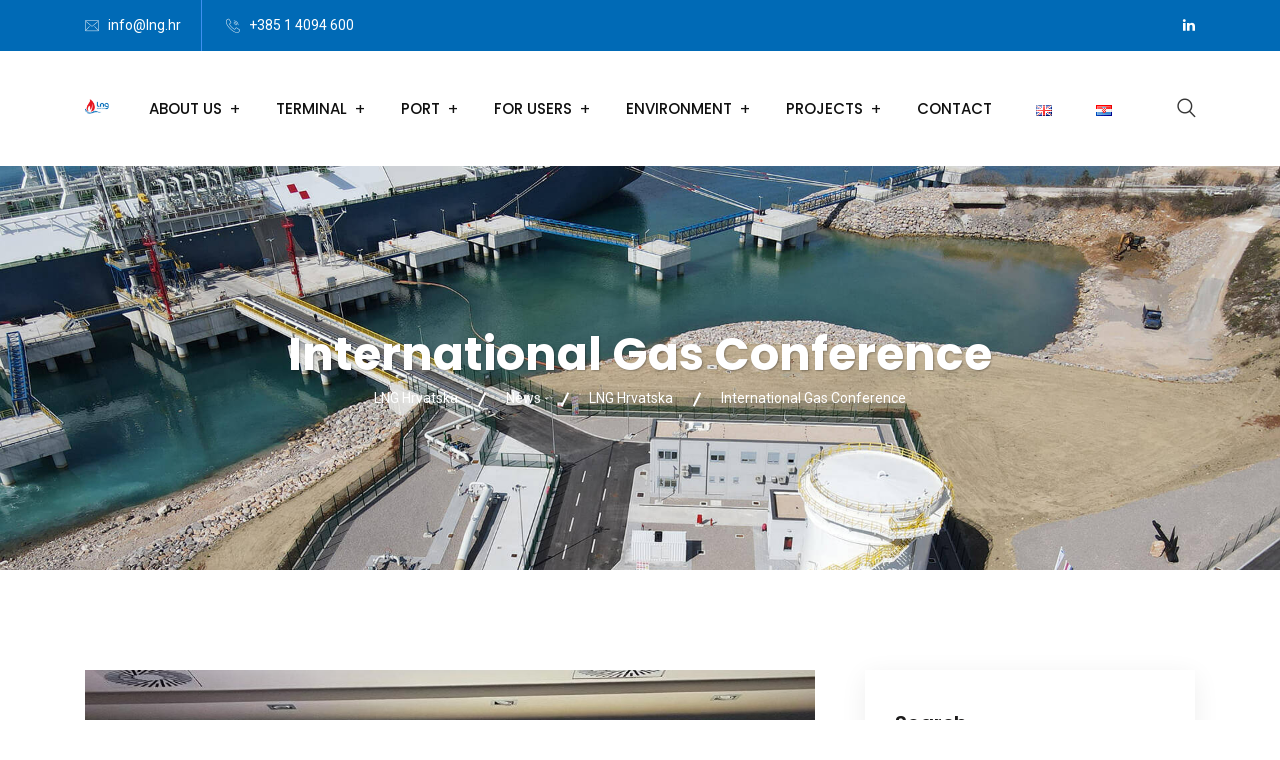

--- FILE ---
content_type: text/html; charset=UTF-8
request_url: https://lng.hr/en/2021/10/20/international-gas-conference/
body_size: 25475
content:
<!DOCTYPE html>
<html dir="ltr" lang="en-GB" prefix="og: https://ogp.me/ns#">
<head>
<meta charset="UTF-8">
<meta name="viewport" content="width=device-width, initial-scale=1">
<link rel="profile" href="//gmpg.org/xfn/11">
<title>International Gas Conference - LNG Hrvatska</title>
	<style>img:is([sizes="auto" i], [sizes^="auto," i]) { contain-intrinsic-size: 3000px 1500px }</style>
	
		<!-- All in One SEO 4.8.9 - aioseo.com -->
	<meta name="description" content="Siófok, 19 – 20 October 2021 - Representatives of LNG Croatia LLC participated in the 51st International Gas Conference in Siófok, Hungary. The International Gas Conference is a popular meeting point for the participants of the natural gas industry in the region. Its goal is to afford the participants an opportunity to engage in professional" />
	<meta name="robots" content="max-image-preview:large" />
	<meta name="author" content="Ana-Mari Mišević"/>
	<link rel="canonical" href="https://lng.hr/en/2021/10/20/international-gas-conference/" />
	<meta name="generator" content="All in One SEO (AIOSEO) 4.8.9" />
		<meta property="og:locale" content="en_GB" />
		<meta property="og:site_name" content="LNG Hrvatska -" />
		<meta property="og:type" content="article" />
		<meta property="og:title" content="International Gas Conference - LNG Hrvatska" />
		<meta property="og:description" content="Siófok, 19 – 20 October 2021 - Representatives of LNG Croatia LLC participated in the 51st International Gas Conference in Siófok, Hungary. The International Gas Conference is a popular meeting point for the participants of the natural gas industry in the region. Its goal is to afford the participants an opportunity to engage in professional" />
		<meta property="og:url" content="https://lng.hr/en/2021/10/20/international-gas-conference/" />
		<meta property="article:published_time" content="2021-10-20T08:00:22+00:00" />
		<meta property="article:modified_time" content="2025-07-30T09:59:08+00:00" />
		<meta name="twitter:card" content="summary" />
		<meta name="twitter:title" content="International Gas Conference - LNG Hrvatska" />
		<meta name="twitter:description" content="Siófok, 19 – 20 October 2021 - Representatives of LNG Croatia LLC participated in the 51st International Gas Conference in Siófok, Hungary. The International Gas Conference is a popular meeting point for the participants of the natural gas industry in the region. Its goal is to afford the participants an opportunity to engage in professional" />
		<script type="application/ld+json" class="aioseo-schema">
			{"@context":"https:\/\/schema.org","@graph":[{"@type":"BlogPosting","@id":"https:\/\/lng.hr\/en\/2021\/10\/20\/international-gas-conference\/#blogposting","name":"International Gas Conference - LNG Hrvatska","headline":"International Gas Conference","author":{"@id":"https:\/\/lng.hr\/en\/author\/anamari-miseviclng-hr\/#author"},"publisher":{"@id":"https:\/\/lng.hr\/#organization"},"image":{"@type":"ImageObject","url":"https:\/\/lng.hr\/wp-content\/uploads\/2021\/10\/WhatsApp-Image-2021-10-19-at-14.36.54_2-2.jpeg","width":1024,"height":666},"datePublished":"2021-10-20T08:00:22+00:00","dateModified":"2025-07-30T09:59:08+00:00","inLanguage":"en-GB","mainEntityOfPage":{"@id":"https:\/\/lng.hr\/en\/2021\/10\/20\/international-gas-conference\/#webpage"},"isPartOf":{"@id":"https:\/\/lng.hr\/en\/2021\/10\/20\/international-gas-conference\/#webpage"},"articleSection":"LNG Hrvatska, English, pll_616fcc960d32e"},{"@type":"BreadcrumbList","@id":"https:\/\/lng.hr\/en\/2021\/10\/20\/international-gas-conference\/#breadcrumblist","itemListElement":[{"@type":"ListItem","@id":"https:\/\/lng.hr#listItem","position":1,"name":"Home","item":"https:\/\/lng.hr","nextItem":{"@type":"ListItem","@id":"https:\/\/lng.hr\/en\/category\/lng-hrvatska-en\/#listItem","name":"LNG Hrvatska"}},{"@type":"ListItem","@id":"https:\/\/lng.hr\/en\/category\/lng-hrvatska-en\/#listItem","position":2,"name":"LNG Hrvatska","item":"https:\/\/lng.hr\/en\/category\/lng-hrvatska-en\/","nextItem":{"@type":"ListItem","@id":"https:\/\/lng.hr\/en\/2021\/10\/20\/international-gas-conference\/#listItem","name":"International Gas Conference"},"previousItem":{"@type":"ListItem","@id":"https:\/\/lng.hr#listItem","name":"Home"}},{"@type":"ListItem","@id":"https:\/\/lng.hr\/en\/2021\/10\/20\/international-gas-conference\/#listItem","position":3,"name":"International Gas Conference","previousItem":{"@type":"ListItem","@id":"https:\/\/lng.hr\/en\/category\/lng-hrvatska-en\/#listItem","name":"LNG Hrvatska"}}]},{"@type":"Organization","@id":"https:\/\/lng.hr\/#organization","name":"LNG Hrvatska","url":"https:\/\/lng.hr\/"},{"@type":"Person","@id":"https:\/\/lng.hr\/en\/author\/anamari-miseviclng-hr\/#author","url":"https:\/\/lng.hr\/en\/author\/anamari-miseviclng-hr\/","name":"Ana-Mari Mi\u0161evi\u0107","image":{"@type":"ImageObject","@id":"https:\/\/lng.hr\/en\/2021\/10\/20\/international-gas-conference\/#authorImage","url":"https:\/\/secure.gravatar.com\/avatar\/28ff379c33d234be739ca4ad118466b15d7a16e10f652e2326fa2787e5a6fea2?s=96&d=mm&r=g","width":96,"height":96,"caption":"Ana-Mari Mi\u0161evi\u0107"}},{"@type":"WebPage","@id":"https:\/\/lng.hr\/en\/2021\/10\/20\/international-gas-conference\/#webpage","url":"https:\/\/lng.hr\/en\/2021\/10\/20\/international-gas-conference\/","name":"International Gas Conference - LNG Hrvatska","description":"Si\u00f3fok, 19 \u2013 20 October 2021 - Representatives of LNG Croatia LLC participated in the 51st International Gas Conference in Si\u00f3fok, Hungary. The International Gas Conference is a popular meeting point for the participants of the natural gas industry in the region. Its goal is to afford the participants an opportunity to engage in professional","inLanguage":"en-GB","isPartOf":{"@id":"https:\/\/lng.hr\/#website"},"breadcrumb":{"@id":"https:\/\/lng.hr\/en\/2021\/10\/20\/international-gas-conference\/#breadcrumblist"},"author":{"@id":"https:\/\/lng.hr\/en\/author\/anamari-miseviclng-hr\/#author"},"creator":{"@id":"https:\/\/lng.hr\/en\/author\/anamari-miseviclng-hr\/#author"},"image":{"@type":"ImageObject","url":"https:\/\/lng.hr\/wp-content\/uploads\/2021\/10\/WhatsApp-Image-2021-10-19-at-14.36.54_2-2.jpeg","@id":"https:\/\/lng.hr\/en\/2021\/10\/20\/international-gas-conference\/#mainImage","width":1024,"height":666},"primaryImageOfPage":{"@id":"https:\/\/lng.hr\/en\/2021\/10\/20\/international-gas-conference\/#mainImage"},"datePublished":"2021-10-20T08:00:22+00:00","dateModified":"2025-07-30T09:59:08+00:00"},{"@type":"WebSite","@id":"https:\/\/lng.hr\/#website","url":"https:\/\/lng.hr\/","name":"LNG Hrvatska","inLanguage":"en-GB","publisher":{"@id":"https:\/\/lng.hr\/#organization"}}]}
		</script>
		<!-- All in One SEO -->

<link rel="alternate" href="https://lng.hr/en/2021/10/20/international-gas-conference/" hreflang="en" />
<link rel="alternate" href="https://lng.hr/2021/10/20/medunarodni-susret-strucnjaka-za-plin/" hreflang="hr" />
<link rel='dns-prefetch' href='//cdn.datatables.net' />
<link rel='dns-prefetch' href='//fonts.googleapis.com' />
<link rel='preconnect' href='https://fonts.gstatic.com' crossorigin />
<link rel="alternate" type="application/rss+xml" title="LNG Hrvatska &raquo; Feed" href="https://lng.hr/en/feed/" />
<link rel="alternate" type="application/rss+xml" title="LNG Hrvatska &raquo; Comments Feed" href="https://lng.hr/en/comments/feed/" />
		<!-- This site uses the Google Analytics by MonsterInsights plugin v9.9.0 - Using Analytics tracking - https://www.monsterinsights.com/ -->
		<!-- Note: MonsterInsights is not currently configured on this site. The site owner needs to authenticate with Google Analytics in the MonsterInsights settings panel. -->
					<!-- No tracking code set -->
				<!-- / Google Analytics by MonsterInsights -->
		<script type="text/javascript">
/* <![CDATA[ */
window._wpemojiSettings = {"baseUrl":"https:\/\/s.w.org\/images\/core\/emoji\/16.0.1\/72x72\/","ext":".png","svgUrl":"https:\/\/s.w.org\/images\/core\/emoji\/16.0.1\/svg\/","svgExt":".svg","source":{"concatemoji":"https:\/\/lng.hr\/wp-includes\/js\/wp-emoji-release.min.js?ver=6.8.3"}};
/*! This file is auto-generated */
!function(s,n){var o,i,e;function c(e){try{var t={supportTests:e,timestamp:(new Date).valueOf()};sessionStorage.setItem(o,JSON.stringify(t))}catch(e){}}function p(e,t,n){e.clearRect(0,0,e.canvas.width,e.canvas.height),e.fillText(t,0,0);var t=new Uint32Array(e.getImageData(0,0,e.canvas.width,e.canvas.height).data),a=(e.clearRect(0,0,e.canvas.width,e.canvas.height),e.fillText(n,0,0),new Uint32Array(e.getImageData(0,0,e.canvas.width,e.canvas.height).data));return t.every(function(e,t){return e===a[t]})}function u(e,t){e.clearRect(0,0,e.canvas.width,e.canvas.height),e.fillText(t,0,0);for(var n=e.getImageData(16,16,1,1),a=0;a<n.data.length;a++)if(0!==n.data[a])return!1;return!0}function f(e,t,n,a){switch(t){case"flag":return n(e,"\ud83c\udff3\ufe0f\u200d\u26a7\ufe0f","\ud83c\udff3\ufe0f\u200b\u26a7\ufe0f")?!1:!n(e,"\ud83c\udde8\ud83c\uddf6","\ud83c\udde8\u200b\ud83c\uddf6")&&!n(e,"\ud83c\udff4\udb40\udc67\udb40\udc62\udb40\udc65\udb40\udc6e\udb40\udc67\udb40\udc7f","\ud83c\udff4\u200b\udb40\udc67\u200b\udb40\udc62\u200b\udb40\udc65\u200b\udb40\udc6e\u200b\udb40\udc67\u200b\udb40\udc7f");case"emoji":return!a(e,"\ud83e\udedf")}return!1}function g(e,t,n,a){var r="undefined"!=typeof WorkerGlobalScope&&self instanceof WorkerGlobalScope?new OffscreenCanvas(300,150):s.createElement("canvas"),o=r.getContext("2d",{willReadFrequently:!0}),i=(o.textBaseline="top",o.font="600 32px Arial",{});return e.forEach(function(e){i[e]=t(o,e,n,a)}),i}function t(e){var t=s.createElement("script");t.src=e,t.defer=!0,s.head.appendChild(t)}"undefined"!=typeof Promise&&(o="wpEmojiSettingsSupports",i=["flag","emoji"],n.supports={everything:!0,everythingExceptFlag:!0},e=new Promise(function(e){s.addEventListener("DOMContentLoaded",e,{once:!0})}),new Promise(function(t){var n=function(){try{var e=JSON.parse(sessionStorage.getItem(o));if("object"==typeof e&&"number"==typeof e.timestamp&&(new Date).valueOf()<e.timestamp+604800&&"object"==typeof e.supportTests)return e.supportTests}catch(e){}return null}();if(!n){if("undefined"!=typeof Worker&&"undefined"!=typeof OffscreenCanvas&&"undefined"!=typeof URL&&URL.createObjectURL&&"undefined"!=typeof Blob)try{var e="postMessage("+g.toString()+"("+[JSON.stringify(i),f.toString(),p.toString(),u.toString()].join(",")+"));",a=new Blob([e],{type:"text/javascript"}),r=new Worker(URL.createObjectURL(a),{name:"wpTestEmojiSupports"});return void(r.onmessage=function(e){c(n=e.data),r.terminate(),t(n)})}catch(e){}c(n=g(i,f,p,u))}t(n)}).then(function(e){for(var t in e)n.supports[t]=e[t],n.supports.everything=n.supports.everything&&n.supports[t],"flag"!==t&&(n.supports.everythingExceptFlag=n.supports.everythingExceptFlag&&n.supports[t]);n.supports.everythingExceptFlag=n.supports.everythingExceptFlag&&!n.supports.flag,n.DOMReady=!1,n.readyCallback=function(){n.DOMReady=!0}}).then(function(){return e}).then(function(){var e;n.supports.everything||(n.readyCallback(),(e=n.source||{}).concatemoji?t(e.concatemoji):e.wpemoji&&e.twemoji&&(t(e.twemoji),t(e.wpemoji)))}))}((window,document),window._wpemojiSettings);
/* ]]> */
</script>
<style id='wp-emoji-styles-inline-css' type='text/css'>

	img.wp-smiley, img.emoji {
		display: inline !important;
		border: none !important;
		box-shadow: none !important;
		height: 1em !important;
		width: 1em !important;
		margin: 0 0.07em !important;
		vertical-align: -0.1em !important;
		background: none !important;
		padding: 0 !important;
	}
</style>
<link rel='stylesheet' id='wp-block-library-css' href='https://lng.hr/wp-includes/css/dist/block-library/style.min.css?ver=6.8.3' type='text/css' media='all' />
<style id='classic-theme-styles-inline-css' type='text/css'>
/*! This file is auto-generated */
.wp-block-button__link{color:#fff;background-color:#32373c;border-radius:9999px;box-shadow:none;text-decoration:none;padding:calc(.667em + 2px) calc(1.333em + 2px);font-size:1.125em}.wp-block-file__button{background:#32373c;color:#fff;text-decoration:none}
</style>
<style id='global-styles-inline-css' type='text/css'>
:root{--wp--preset--aspect-ratio--square: 1;--wp--preset--aspect-ratio--4-3: 4/3;--wp--preset--aspect-ratio--3-4: 3/4;--wp--preset--aspect-ratio--3-2: 3/2;--wp--preset--aspect-ratio--2-3: 2/3;--wp--preset--aspect-ratio--16-9: 16/9;--wp--preset--aspect-ratio--9-16: 9/16;--wp--preset--color--black: #000000;--wp--preset--color--cyan-bluish-gray: #abb8c3;--wp--preset--color--white: #ffffff;--wp--preset--color--pale-pink: #f78da7;--wp--preset--color--vivid-red: #cf2e2e;--wp--preset--color--luminous-vivid-orange: #ff6900;--wp--preset--color--luminous-vivid-amber: #fcb900;--wp--preset--color--light-green-cyan: #7bdcb5;--wp--preset--color--vivid-green-cyan: #00d084;--wp--preset--color--pale-cyan-blue: #8ed1fc;--wp--preset--color--vivid-cyan-blue: #0693e3;--wp--preset--color--vivid-purple: #9b51e0;--wp--preset--gradient--vivid-cyan-blue-to-vivid-purple: linear-gradient(135deg,rgba(6,147,227,1) 0%,rgb(155,81,224) 100%);--wp--preset--gradient--light-green-cyan-to-vivid-green-cyan: linear-gradient(135deg,rgb(122,220,180) 0%,rgb(0,208,130) 100%);--wp--preset--gradient--luminous-vivid-amber-to-luminous-vivid-orange: linear-gradient(135deg,rgba(252,185,0,1) 0%,rgba(255,105,0,1) 100%);--wp--preset--gradient--luminous-vivid-orange-to-vivid-red: linear-gradient(135deg,rgba(255,105,0,1) 0%,rgb(207,46,46) 100%);--wp--preset--gradient--very-light-gray-to-cyan-bluish-gray: linear-gradient(135deg,rgb(238,238,238) 0%,rgb(169,184,195) 100%);--wp--preset--gradient--cool-to-warm-spectrum: linear-gradient(135deg,rgb(74,234,220) 0%,rgb(151,120,209) 20%,rgb(207,42,186) 40%,rgb(238,44,130) 60%,rgb(251,105,98) 80%,rgb(254,248,76) 100%);--wp--preset--gradient--blush-light-purple: linear-gradient(135deg,rgb(255,206,236) 0%,rgb(152,150,240) 100%);--wp--preset--gradient--blush-bordeaux: linear-gradient(135deg,rgb(254,205,165) 0%,rgb(254,45,45) 50%,rgb(107,0,62) 100%);--wp--preset--gradient--luminous-dusk: linear-gradient(135deg,rgb(255,203,112) 0%,rgb(199,81,192) 50%,rgb(65,88,208) 100%);--wp--preset--gradient--pale-ocean: linear-gradient(135deg,rgb(255,245,203) 0%,rgb(182,227,212) 50%,rgb(51,167,181) 100%);--wp--preset--gradient--electric-grass: linear-gradient(135deg,rgb(202,248,128) 0%,rgb(113,206,126) 100%);--wp--preset--gradient--midnight: linear-gradient(135deg,rgb(2,3,129) 0%,rgb(40,116,252) 100%);--wp--preset--font-size--small: 13px;--wp--preset--font-size--medium: 20px;--wp--preset--font-size--large: 36px;--wp--preset--font-size--x-large: 42px;--wp--preset--spacing--20: 0.44rem;--wp--preset--spacing--30: 0.67rem;--wp--preset--spacing--40: 1rem;--wp--preset--spacing--50: 1.5rem;--wp--preset--spacing--60: 2.25rem;--wp--preset--spacing--70: 3.38rem;--wp--preset--spacing--80: 5.06rem;--wp--preset--shadow--natural: 6px 6px 9px rgba(0, 0, 0, 0.2);--wp--preset--shadow--deep: 12px 12px 50px rgba(0, 0, 0, 0.4);--wp--preset--shadow--sharp: 6px 6px 0px rgba(0, 0, 0, 0.2);--wp--preset--shadow--outlined: 6px 6px 0px -3px rgba(255, 255, 255, 1), 6px 6px rgba(0, 0, 0, 1);--wp--preset--shadow--crisp: 6px 6px 0px rgba(0, 0, 0, 1);}:where(.is-layout-flex){gap: 0.5em;}:where(.is-layout-grid){gap: 0.5em;}body .is-layout-flex{display: flex;}.is-layout-flex{flex-wrap: wrap;align-items: center;}.is-layout-flex > :is(*, div){margin: 0;}body .is-layout-grid{display: grid;}.is-layout-grid > :is(*, div){margin: 0;}:where(.wp-block-columns.is-layout-flex){gap: 2em;}:where(.wp-block-columns.is-layout-grid){gap: 2em;}:where(.wp-block-post-template.is-layout-flex){gap: 1.25em;}:where(.wp-block-post-template.is-layout-grid){gap: 1.25em;}.has-black-color{color: var(--wp--preset--color--black) !important;}.has-cyan-bluish-gray-color{color: var(--wp--preset--color--cyan-bluish-gray) !important;}.has-white-color{color: var(--wp--preset--color--white) !important;}.has-pale-pink-color{color: var(--wp--preset--color--pale-pink) !important;}.has-vivid-red-color{color: var(--wp--preset--color--vivid-red) !important;}.has-luminous-vivid-orange-color{color: var(--wp--preset--color--luminous-vivid-orange) !important;}.has-luminous-vivid-amber-color{color: var(--wp--preset--color--luminous-vivid-amber) !important;}.has-light-green-cyan-color{color: var(--wp--preset--color--light-green-cyan) !important;}.has-vivid-green-cyan-color{color: var(--wp--preset--color--vivid-green-cyan) !important;}.has-pale-cyan-blue-color{color: var(--wp--preset--color--pale-cyan-blue) !important;}.has-vivid-cyan-blue-color{color: var(--wp--preset--color--vivid-cyan-blue) !important;}.has-vivid-purple-color{color: var(--wp--preset--color--vivid-purple) !important;}.has-black-background-color{background-color: var(--wp--preset--color--black) !important;}.has-cyan-bluish-gray-background-color{background-color: var(--wp--preset--color--cyan-bluish-gray) !important;}.has-white-background-color{background-color: var(--wp--preset--color--white) !important;}.has-pale-pink-background-color{background-color: var(--wp--preset--color--pale-pink) !important;}.has-vivid-red-background-color{background-color: var(--wp--preset--color--vivid-red) !important;}.has-luminous-vivid-orange-background-color{background-color: var(--wp--preset--color--luminous-vivid-orange) !important;}.has-luminous-vivid-amber-background-color{background-color: var(--wp--preset--color--luminous-vivid-amber) !important;}.has-light-green-cyan-background-color{background-color: var(--wp--preset--color--light-green-cyan) !important;}.has-vivid-green-cyan-background-color{background-color: var(--wp--preset--color--vivid-green-cyan) !important;}.has-pale-cyan-blue-background-color{background-color: var(--wp--preset--color--pale-cyan-blue) !important;}.has-vivid-cyan-blue-background-color{background-color: var(--wp--preset--color--vivid-cyan-blue) !important;}.has-vivid-purple-background-color{background-color: var(--wp--preset--color--vivid-purple) !important;}.has-black-border-color{border-color: var(--wp--preset--color--black) !important;}.has-cyan-bluish-gray-border-color{border-color: var(--wp--preset--color--cyan-bluish-gray) !important;}.has-white-border-color{border-color: var(--wp--preset--color--white) !important;}.has-pale-pink-border-color{border-color: var(--wp--preset--color--pale-pink) !important;}.has-vivid-red-border-color{border-color: var(--wp--preset--color--vivid-red) !important;}.has-luminous-vivid-orange-border-color{border-color: var(--wp--preset--color--luminous-vivid-orange) !important;}.has-luminous-vivid-amber-border-color{border-color: var(--wp--preset--color--luminous-vivid-amber) !important;}.has-light-green-cyan-border-color{border-color: var(--wp--preset--color--light-green-cyan) !important;}.has-vivid-green-cyan-border-color{border-color: var(--wp--preset--color--vivid-green-cyan) !important;}.has-pale-cyan-blue-border-color{border-color: var(--wp--preset--color--pale-cyan-blue) !important;}.has-vivid-cyan-blue-border-color{border-color: var(--wp--preset--color--vivid-cyan-blue) !important;}.has-vivid-purple-border-color{border-color: var(--wp--preset--color--vivid-purple) !important;}.has-vivid-cyan-blue-to-vivid-purple-gradient-background{background: var(--wp--preset--gradient--vivid-cyan-blue-to-vivid-purple) !important;}.has-light-green-cyan-to-vivid-green-cyan-gradient-background{background: var(--wp--preset--gradient--light-green-cyan-to-vivid-green-cyan) !important;}.has-luminous-vivid-amber-to-luminous-vivid-orange-gradient-background{background: var(--wp--preset--gradient--luminous-vivid-amber-to-luminous-vivid-orange) !important;}.has-luminous-vivid-orange-to-vivid-red-gradient-background{background: var(--wp--preset--gradient--luminous-vivid-orange-to-vivid-red) !important;}.has-very-light-gray-to-cyan-bluish-gray-gradient-background{background: var(--wp--preset--gradient--very-light-gray-to-cyan-bluish-gray) !important;}.has-cool-to-warm-spectrum-gradient-background{background: var(--wp--preset--gradient--cool-to-warm-spectrum) !important;}.has-blush-light-purple-gradient-background{background: var(--wp--preset--gradient--blush-light-purple) !important;}.has-blush-bordeaux-gradient-background{background: var(--wp--preset--gradient--blush-bordeaux) !important;}.has-luminous-dusk-gradient-background{background: var(--wp--preset--gradient--luminous-dusk) !important;}.has-pale-ocean-gradient-background{background: var(--wp--preset--gradient--pale-ocean) !important;}.has-electric-grass-gradient-background{background: var(--wp--preset--gradient--electric-grass) !important;}.has-midnight-gradient-background{background: var(--wp--preset--gradient--midnight) !important;}.has-small-font-size{font-size: var(--wp--preset--font-size--small) !important;}.has-medium-font-size{font-size: var(--wp--preset--font-size--medium) !important;}.has-large-font-size{font-size: var(--wp--preset--font-size--large) !important;}.has-x-large-font-size{font-size: var(--wp--preset--font-size--x-large) !important;}
:where(.wp-block-post-template.is-layout-flex){gap: 1.25em;}:where(.wp-block-post-template.is-layout-grid){gap: 1.25em;}
:where(.wp-block-columns.is-layout-flex){gap: 2em;}:where(.wp-block-columns.is-layout-grid){gap: 2em;}
:root :where(.wp-block-pullquote){font-size: 1.5em;line-height: 1.6;}
</style>
<link rel='stylesheet' id='contact-form-7-css' href='https://lng.hr/wp-content/plugins/contact-form-7/includes/css/styles.css?ver=6.1.2' type='text/css' media='all' />
<link rel='stylesheet' id='rs-plugin-settings-css' href='https://lng.hr/wp-content/plugins/revslider/public/assets/css/rs6.css?ver=6.4.3' type='text/css' media='all' />
<style id='rs-plugin-settings-inline-css' type='text/css'>
#rs-demo-id {}
</style>
<link rel='stylesheet' id='slick-theme-css' href='https://lng.hr/wp-content/plugins/rselements/assets/css/slick-theme.css?ver=6.8.3' type='text/css' media='all' />
<link rel='stylesheet' id='brands-css' href='https://lng.hr/wp-content/plugins/rselements/assets/css/brands.css?ver=6.8.3' type='text/css' media='all' />
<link rel='stylesheet' id='solid-css' href='https://lng.hr/wp-content/plugins/rselements/assets/css/solid.css?ver=6.8.3' type='text/css' media='all' />
<link rel='stylesheet' id='rsaddons-floaticon-css' href='https://lng.hr/wp-content/plugins/rselements/assets/fonts/flaticon.css?ver=6.8.3' type='text/css' media='all' />
<link rel='stylesheet' id='headding-title-css' href='https://lng.hr/wp-content/plugins/rselements/assets/css/headding-title.css?ver=6.8.3' type='text/css' media='all' />
<link rel='stylesheet' id='dataTables-css' href='//cdn.datatables.net/1.10.20/css/jquery.dataTables.min.css?ver=6.8.3' type='text/css' media='all' />
<link rel='stylesheet' id='rsaddons-pro-css' href='https://lng.hr/wp-content/plugins/rselements/assets/css/rsaddons.css?ver=6.8.3' type='text/css' media='all' />
<link rel='stylesheet' id='reobiz-plugins-css' href='https://lng.hr/wp-content/themes/reobiz/assets/css/plugins.css?ver=6.8.3' type='text/css' media='all' />
<link rel='stylesheet' id='flaticon-css' href='https://lng.hr/wp-content/themes/reobiz/assets/css/flaticon.css?ver=6.8.3' type='text/css' media='all' />
<link rel='stylesheet' id='reobiz-style-default-css' href='https://lng.hr/wp-content/themes/reobiz/assets/css/default.css?ver=6.8.3' type='text/css' media='all' />
<link rel='stylesheet' id='reobiz-style-custom-css' href='https://lng.hr/wp-content/themes/reobiz/assets/css/custom.css?ver=6.8.3' type='text/css' media='all' />
<link rel='stylesheet' id='reobiz-style-responsive-css' href='https://lng.hr/wp-content/themes/reobiz/assets/css/responsive.css?ver=6.8.3' type='text/css' media='all' />
<link rel='stylesheet' id='reobiz-style-css' href='https://lng.hr/wp-content/themes/reobiz-child/style.css?ver=6.8.3' type='text/css' media='all' />
<link rel='stylesheet' id='studio-fonts-css' href='//fonts.googleapis.com/css?family=Poppins%3A300%2C400%2C500%2C600%2C700%2C900&#038;ver=1.0.0' type='text/css' media='all' />
<link rel='stylesheet' id='elementor-icons-css' href='https://lng.hr/wp-content/plugins/elementor/assets/lib/eicons/css/elementor-icons.min.css?ver=5.12.0' type='text/css' media='all' />
<link rel='stylesheet' id='elementor-frontend-css' href='https://lng.hr/wp-content/plugins/elementor/assets/css/frontend.min.css?ver=3.4.2' type='text/css' media='all' />
<style id='elementor-frontend-inline-css' type='text/css'>
@font-face{font-family:eicons;src:url(https://lng.hr/wp-content/plugins/elementor/assets/lib/eicons/fonts/eicons.eot?5.10.0);src:url(https://lng.hr/wp-content/plugins/elementor/assets/lib/eicons/fonts/eicons.eot?5.10.0#iefix) format("embedded-opentype"),url(https://lng.hr/wp-content/plugins/elementor/assets/lib/eicons/fonts/eicons.woff2?5.10.0) format("woff2"),url(https://lng.hr/wp-content/plugins/elementor/assets/lib/eicons/fonts/eicons.woff?5.10.0) format("woff"),url(https://lng.hr/wp-content/plugins/elementor/assets/lib/eicons/fonts/eicons.ttf?5.10.0) format("truetype"),url(https://lng.hr/wp-content/plugins/elementor/assets/lib/eicons/fonts/eicons.svg?5.10.0#eicon) format("svg");font-weight:400;font-style:normal}
</style>
<link rel='stylesheet' id='elementor-post-16470-css' href='https://lng.hr/wp-content/uploads/elementor/css/post-16470.css?ver=1677487093' type='text/css' media='all' />
<link rel='stylesheet' id='elementor-global-css' href='https://lng.hr/wp-content/uploads/elementor/css/global.css?ver=1677487094' type='text/css' media='all' />
<link rel='stylesheet' id='elementor-post-18853-css' href='https://lng.hr/wp-content/uploads/elementor/css/post-18853.css?ver=1677513667' type='text/css' media='all' />
<link rel='stylesheet' id='childstyle-css' href='https://lng.hr/wp-content/themes/reobiz/style.css?ver=6.8.3' type='text/css' media='all' />
<link rel='stylesheet' id='lng-custom-style-css' href='https://lng.hr/wp-content/themes/reobiz-child/assets/scss/main.css?26022023005' type='text/css' media='all' />
<link rel='stylesheet' id='lng-font-awesome-v4-css' href='https://lng.hr/wp-content/themes/reobiz-child/assets/font-awesome/scss/font-awesome.css' type='text/css' media='all' />
<link rel="preload" as="style" href="https://fonts.googleapis.com/css?family=Roboto:400%7CPoppins:100,200,300,400,500,600,700,800,900,100italic,200italic,300italic,400italic,500italic,600italic,700italic,800italic,900italic&#038;display=swap&#038;ver=1750915362" /><link rel="stylesheet" href="https://fonts.googleapis.com/css?family=Roboto:400%7CPoppins:100,200,300,400,500,600,700,800,900,100italic,200italic,300italic,400italic,500italic,600italic,700italic,800italic,900italic&#038;display=swap&#038;ver=1750915362" media="print" onload="this.media='all'"><noscript><link rel="stylesheet" href="https://fonts.googleapis.com/css?family=Roboto:400%7CPoppins:100,200,300,400,500,600,700,800,900,100italic,200italic,300italic,400italic,500italic,600italic,700italic,800italic,900italic&#038;display=swap&#038;ver=1750915362" /></noscript><link rel='stylesheet' id='google-fonts-1-css' href='https://fonts.googleapis.com/css?family=Roboto%3A100%2C100italic%2C200%2C200italic%2C300%2C300italic%2C400%2C400italic%2C500%2C500italic%2C600%2C600italic%2C700%2C700italic%2C800%2C800italic%2C900%2C900italic%7CRoboto+Slab%3A100%2C100italic%2C200%2C200italic%2C300%2C300italic%2C400%2C400italic%2C500%2C500italic%2C600%2C600italic%2C700%2C700italic%2C800%2C800italic%2C900%2C900italic&#038;display=auto&#038;ver=6.8.3' type='text/css' media='all' />
<script type="text/javascript" src="https://lng.hr/wp-includes/js/jquery/jquery.min.js?ver=3.7.1" id="jquery-core-js"></script>
<script type="text/javascript" src="https://lng.hr/wp-includes/js/jquery/jquery-migrate.min.js?ver=3.4.1" id="jquery-migrate-js"></script>
<script type="text/javascript" src="https://lng.hr/wp-content/plugins/revslider/public/assets/js/rbtools.min.js?ver=6.4.3" id="tp-tools-js"></script>
<script type="text/javascript" src="https://lng.hr/wp-content/plugins/revslider/public/assets/js/rs6.min.js?ver=6.4.3" id="revmin-js"></script>
<script type="text/javascript" src="https://lng.hr/wp-content/plugins/stop-user-enumeration/frontend/js/frontend.js?ver=1.7.5" id="stop-user-enumeration-js" defer="defer" data-wp-strategy="defer"></script>
<link rel="https://api.w.org/" href="https://lng.hr/wp-json/" /><link rel="alternate" title="JSON" type="application/json" href="https://lng.hr/wp-json/wp/v2/posts/18853" /><link rel="EditURI" type="application/rsd+xml" title="RSD" href="https://lng.hr/xmlrpc.php?rsd" />
<meta name="generator" content="WordPress 6.8.3" />
<link rel='shortlink' href='https://lng.hr/?p=18853' />
<link rel="alternate" title="oEmbed (JSON)" type="application/json+oembed" href="https://lng.hr/wp-json/oembed/1.0/embed?url=https%3A%2F%2Flng.hr%2Fen%2F2021%2F10%2F20%2Finternational-gas-conference%2F" />
<link rel="alternate" title="oEmbed (XML)" type="text/xml+oembed" href="https://lng.hr/wp-json/oembed/1.0/embed?url=https%3A%2F%2Flng.hr%2Fen%2F2021%2F10%2F20%2Finternational-gas-conference%2F&#038;format=xml" />
<meta name="generator" content="Redux 4.5.8" /><!-- Google tag (gtag.js) -->
<script async src="https://www.googletagmanager.com/gtag/js?id=G-XL3H94CCJR"></script>
<script>
  window.dataLayer = window.dataLayer || [];
  function gtag(){dataLayer.push(arguments);}
  gtag('js', new Date());

  gtag('config', 'G-XL3H94CCJR');
</script><script id='nitro-telemetry-meta' nitro-exclude>window.NPTelemetryMetadata={missReason: (!window.NITROPACK_STATE ? 'cache not found' : 'hit'),pageType: 'post',isEligibleForOptimization: true,}</script><script id='nitro-generic' nitro-exclude>(()=>{window.NitroPack=window.NitroPack||{coreVersion:"na",isCounted:!1};let e=document.createElement("script");if(e.src="https://nitroscripts.com/AqAILvSVYnDzcsTUPuemWPUNJgfemlPd",e.async=!0,e.id="nitro-script",document.head.appendChild(e),!window.NitroPack.isCounted){window.NitroPack.isCounted=!0;let t=()=>{navigator.sendBeacon("https://to.getnitropack.com/p",JSON.stringify({siteId:"AqAILvSVYnDzcsTUPuemWPUNJgfemlPd",url:window.location.href,isOptimized:!!window.IS_NITROPACK,coreVersion:"na",missReason:window.NPTelemetryMetadata?.missReason||"",pageType:window.NPTelemetryMetadata?.pageType||"",isEligibleForOptimization:!!window.NPTelemetryMetadata?.isEligibleForOptimization}))};(()=>{let e=()=>new Promise(e=>{"complete"===document.readyState?e():window.addEventListener("load",e)}),i=()=>new Promise(e=>{document.prerendering?document.addEventListener("prerenderingchange",e,{once:!0}):e()}),a=async()=>{await i(),await e(),t()};a()})(),window.addEventListener("pageshow",e=>{if(e.persisted){let i=document.prerendering||self.performance?.getEntriesByType?.("navigation")[0]?.activationStart>0;"visible"!==document.visibilityState||i||t()}})}})();</script><meta name="generator" content="Powered by Slider Revolution 6.4.3 - responsive, Mobile-Friendly Slider Plugin for WordPress with comfortable drag and drop interface." />
<link rel="icon" href="https://lng.hr/wp-content/uploads/2021/03/logomm-100x100.png" sizes="32x32" />
<link rel="icon" href="https://lng.hr/wp-content/uploads/2021/03/logomm.png" sizes="192x192" />
<link rel="apple-touch-icon" href="https://lng.hr/wp-content/uploads/2021/03/logomm.png" />
<meta name="msapplication-TileImage" content="https://lng.hr/wp-content/uploads/2021/03/logomm.png" />
<script type="text/javascript">function setREVStartSize(e){
			//window.requestAnimationFrame(function() {				 
				window.RSIW = window.RSIW===undefined ? window.innerWidth : window.RSIW;	
				window.RSIH = window.RSIH===undefined ? window.innerHeight : window.RSIH;	
				try {								
					var pw = document.getElementById(e.c).parentNode.offsetWidth,
						newh;
					pw = pw===0 || isNaN(pw) ? window.RSIW : pw;
					e.tabw = e.tabw===undefined ? 0 : parseInt(e.tabw);
					e.thumbw = e.thumbw===undefined ? 0 : parseInt(e.thumbw);
					e.tabh = e.tabh===undefined ? 0 : parseInt(e.tabh);
					e.thumbh = e.thumbh===undefined ? 0 : parseInt(e.thumbh);
					e.tabhide = e.tabhide===undefined ? 0 : parseInt(e.tabhide);
					e.thumbhide = e.thumbhide===undefined ? 0 : parseInt(e.thumbhide);
					e.mh = e.mh===undefined || e.mh=="" || e.mh==="auto" ? 0 : parseInt(e.mh,0);		
					if(e.layout==="fullscreen" || e.l==="fullscreen") 						
						newh = Math.max(e.mh,window.RSIH);					
					else{					
						e.gw = Array.isArray(e.gw) ? e.gw : [e.gw];
						for (var i in e.rl) if (e.gw[i]===undefined || e.gw[i]===0) e.gw[i] = e.gw[i-1];					
						e.gh = e.el===undefined || e.el==="" || (Array.isArray(e.el) && e.el.length==0)? e.gh : e.el;
						e.gh = Array.isArray(e.gh) ? e.gh : [e.gh];
						for (var i in e.rl) if (e.gh[i]===undefined || e.gh[i]===0) e.gh[i] = e.gh[i-1];
											
						var nl = new Array(e.rl.length),
							ix = 0,						
							sl;					
						e.tabw = e.tabhide>=pw ? 0 : e.tabw;
						e.thumbw = e.thumbhide>=pw ? 0 : e.thumbw;
						e.tabh = e.tabhide>=pw ? 0 : e.tabh;
						e.thumbh = e.thumbhide>=pw ? 0 : e.thumbh;					
						for (var i in e.rl) nl[i] = e.rl[i]<window.RSIW ? 0 : e.rl[i];
						sl = nl[0];									
						for (var i in nl) if (sl>nl[i] && nl[i]>0) { sl = nl[i]; ix=i;}															
						var m = pw>(e.gw[ix]+e.tabw+e.thumbw) ? 1 : (pw-(e.tabw+e.thumbw)) / (e.gw[ix]);					
						newh =  (e.gh[ix] * m) + (e.tabh + e.thumbh);
					}				
					if(window.rs_init_css===undefined) window.rs_init_css = document.head.appendChild(document.createElement("style"));					
					document.getElementById(e.c).height = newh+"px";
					window.rs_init_css.innerHTML += "#"+e.c+"_wrapper { height: "+newh+"px }";				
				} catch(e){
					console.log("Failure at Presize of Slider:" + e)
				}					   
			//});
		  };</script>

<!-- Typography -->

<style>
			.footer-bottom{
			background:transparent !important;
		}
		
	body{
		background:#FFFFFF;
		color:#363636 !important;
		font-family: Roboto !important;    
	    font-size: 16px !important;
	}

			body.single-teams{
			background:#FFFFFF;
		}
	

	#cl-testimonial.testimonial-dark .testimonial-slide.slider1 .testimonial-item .testimonial-content{
		background: rgba(0, 106, 182, 0.8) !important;
	}


	h1{
		color:#0a0a0a;
		font-family:Poppins;
		font-size:46px;
				font-weight:700;
				
					line-height:56px;
				
	}

	h2{
		color:#0a0a0a; 
		font-family:Poppins;
		font-size:36px;
				font-weight:700;
				
					line-height:40px			}

	h3{
		color:#0a0a0a ;
		font-family:Poppins;
		font-size:28px;
				
					line-height:32px;
			}

	h4{
		color:#0a0a0a;
		font-family:Poppins;
		font-size:20px;
				font-weight:700;
				
					line-height:28px;
				
	}

	h5{
		color:#0a0a0a;
		font-family:Poppins;
		font-size:18px;
				font-weight:700;
				
					line-height:28px;
			}

	h6{
		color:#0a0a0a ;
		font-family:Poppins;
		font-size:16px;
				font-weight:700;
				
					line-height:20px;
			}

	.menu-area .navbar ul li > a,
	.sidenav .widget_nav_menu ul li a{
		font-weight:500;
		font-family:Poppins;
		font-size:15px;
	}

	#rs-header .toolbar-area .toolbar-contact ul.rs-contact-info li,
	#rs-header .toolbar-area .toolbar-contact ul.rs-contact-info li a, 
	#rs-header .toolbar-area .toolbar-contact ul li a,
	#rs-header .toolbar-area .toolbar-contact ul li, #rs-header .toolbar-area{
		color:#FFFFFF;
	}


				#rs-header.header-transparent .toolbar-area .toolbar-contact ul.rs-contact-info li,
			#rs-header.header-transparent .toolbar-area .toolbar-contact ul.rs-contact-info li i,
			#rs-header.header-transparent .toolbar-area .toolbar-contact ul.rs-contact-info li a,
			#rs-header.header-style-4 .btn_quote .toolbar-sl-share ul li a
			{
				color: #FFFFFF			}
		
				#rs-header.header-transparent .toolbar-area .toolbar-contact ul.rs-contact-info li:hover a,
			#rs-header.header-style-4 .btn_quote .toolbar-sl-share ul li a:hover{
			color: #CCCCCC		}
			



	#rs-header .toolbar-area .toolbar-contact ul.rs-contact-info li a,
	#rs-header .toolbar-area .toolbar-contact ul li a,
	#rs-header .toolbar-area .toolbar-contact ul li i,
	#rs-header .toolbar-area .toolbar-sl-share ul li a i{
		color:#FFFFFF;
	}

	#rs-header .toolbar-area .toolbar-contact ul.rs-contact-info li a:hover,
	#rs-header .toolbar-area .toolbar-sl-share ul li a.quote-buttons:hover,
	#rs-header .toolbar-area .toolbar-sl-share ul li a.quote-buttons:before,
	#rs-header .toolbar-area .toolbar-contact ul li a:hover, 
	#rs-header .toolbar-area .toolbar-sl-share ul li a i:hover{
		color:#CCCCCC;
	}
	#rs-header .toolbar-area{
		background:#006AB6;
	}

	
	.mobile-menu-container div ul > li.current_page_parent > a,
	#rs-header.header-transparent .menu-area .navbar ul li.current-menu-ancestor a, 
	#rs-header.header-transparent .menu-area .navbar ul li.current_page_item a,
	.menu-area .navbar ul.menu > li.current_page_item > a,
	.menu-area .navbar ul li.current-menu-ancestor a, .menu-area .navbar ul li.current_page_item a,
	.menu-area .navbar ul li ul.sub-menu > li.menu-item-has-children > a:before
	{
		color: #006AB6;
	}

	
	
	.menu-area .navbar ul > li.menu-item-has-children.hover-minimize > a:after{
		background: #006AB6 !important;
	}	

	.menu-area .navbar ul > li.menu-item-has-children.hover-minimize:hover > a:after{
		background: #006AB6 !important;
	}

	.menu-area .navbar ul li:hover a:before{
		color: #006AB6;
	}

	.menu-area .navbar ul li:hover > a,	
	.mobile-menu-container div ul li a:hover,	
	#rs-header.header-style5 .header-inner.menu-sticky.sticky .menu-area .navbar ul li:hover > a,
	#rs-header.header-style-4 .menu-area .menu li:hover > a,
	#rs-header.header-style-3.header-style-2 .sticky-wrapper .menu-area .navbar ul li:hover > a
	{
		color: #006AB6;
	}

	.menu-area .navbar ul li a,
	#rs-header .menu-responsive .sidebarmenu-search .sticky_search,	
	.menu-cart-area i, #rs-header.header-transparent .menu-area.dark .menu-cart-area i
	{
		color: #101010; 
	}

	#rs-header.header-transparent .menu-area.dark .navbar ul.menu > li.current_page_item > a::before, 
	#rs-header.header-transparent .menu-area.dark .navbar ul.menu > li.current_page_item > a::after, 
	#rs-header.header-transparent .menu-area.dark .navbar ul.menu > li > a::before,
	#rs-header.header-transparent .menu-area.dark .navbar ul.menu > li > a::after,
	#rs-header.header-transparent .menu-area.dark .navbar ul.menu > li > a,	
	#rs-header.header-transparent .menu-area.dark .menu-responsive .sidebarmenu-search .sticky_search .fa
	{
		color: #101010 !important;
	}

	
	#rs-header.header-transparent .menu-area.dark ul.offcanvas-icon .nav-link-container .nav-menu-link span{
		background: #101010 !important;
	}


			#rs-header.header-transparent .menu-area .navbar ul li a, 
		#rs-header.header-transparent .menu-cart-area i,
		#rs-header.header-transparent .menu-responsive .sidebarmenu-search .sticky_search,
		#rs-header.header-transparent .menu-responsive .sidebarmenu-search .sticky_search .fa,
		#rs-header.header-transparent .menu-area.dark .navbar ul > li > a,
		#rs-header.header-transparent .menu-area .navbar ul li:hover > a{
			color:#FFFFFF 
	}
	
			#rs-header.header-style5 .header-inner .menu-area .navbar ul > li > a,
		#rs-header.header-style5 .menu-responsive .sidebarmenu-search .sticky_search,
		#rs-header.header-style5 .menu-cart-area i{
			color:#FFFFFF 
		}
	



			#rs-header.header-style5 .header-inner .menu-area .navbar ul li:hover > a{
			color:#006AB6 
		}
	



			#rs-header.header-style5 .header-inner .menu-area .navbar ul > li.menu-item-has-children.hover-minimize:hover > a:after{
			background:#006AB6 !important;  
		}
	


			#rs-header.header-style5 .header-inner .menu-area .navbar ul > li.menu-item-has-children.hover-minimize > a:after{
			background:#006AB6 !important; 
		}
	
	

		#rs-header.header-style5 .menu-area .navbar ul > li.current-menu-ancestor > a, 
	#rs-header.header-style5 .header-inner .menu-area .navbar ul > li.current-menu-ancestor > a,
	#rs-header.header-style5 .header-inner.menu-sticky.sticky .menu-area .navbar ul > li.current-menu-ancestor > a{
			color:#006AB6 !important; 
		}
	

	 
		.header-style-4 .menu-cart-area span.icon-num, 
		.header-style5 .menu-cart-area span.icon-num
		{
			background: #FFFFFF !important;
		}
	
	
	

			#rs-header.header-transparent .menu-area.dark ul.offcanvas-icon .nav-link-container .nav-menu-link span{
			background:#FFFFFF 
		}
	
	

		

		

			.nav-link-container .nav-menu-link span.dot1,
		.nav-link-container .nav-menu-link span.dot3,
		.nav-link-container .nav-menu-link span.dot5,
		.nav-link-container .nav-menu-link span.dot7,
		.nav-link-container .nav-menu-link span.dot9,
		#rs-header.header-transparent ul.offcanvas-icon .nav-link-container .nav-menu-link span, 
		#rs-header.header-style5 .menu-responsive ul.offcanvas-icon .nav-link-container .nav-menu-link span,
		#rs-header.header-style5 .menu-responsive ul.offcanvas-icon .nav-link-container .nav-menu-link span,
		#rs-header.header-transparent ul.offcanvas-icon .nav-link-container .nav-menu-link span, 
		#rs-header.header-style5 .menu-responsive ul.offcanvas-icon .nav-link-container .nav-menu-link span{
			background:#333333 !important;
		}
	
			.nav-link-container .nav-menu-link span.dot2,
		.nav-link-container .nav-menu-link span.dot4,
		.nav-link-container .nav-menu-link span.dot6,
		.nav-link-container .nav-menu-link span.dot8,
		.nav-link-container .nav-menu-link span.dot10,
		#rs-header.header-transparent ul.offcanvas-icon .nav-link-container .nav-menu-link span, 
		#rs-header.header-style5 .menu-responsive ul.offcanvas-icon .nav-link-container .nav-menu-link span,
		#rs-header.header-style5 .menu-responsive ul.offcanvas-icon .nav-link-container .nav-menu-link span,
		#rs-header.header-transparent ul.offcanvas-icon .nav-link-container .nav-menu-link span, 
		#rs-header.header-style5 .menu-responsive ul.offcanvas-icon .nav-link-container .nav-menu-link span{
			background:#006AB6 !important;
		}
	

			.nav-link-container .nav-menu-link.off-open span.dot1,
		.nav-link-container .nav-menu-link.off-open span.dot3,
		.nav-link-container .nav-menu-link.off-open span.dot5,
		.nav-link-container .nav-menu-link.off-open span.dot7,
		.nav-link-container .nav-menu-link.off-open span.dot9,
		#rs-header.header-transparent ul.offcanvas-icon .nav-link-container .nav-menu-link.off-open span, 
		#rs-header.header-style5 .menu-responsive ul.offcanvas-icon .nav-link-container .nav-menu-link.off-open span,
		#rs-header.header-style5 .menu-responsive ul.offcanvas-icon .nav-link-container .nav-menu-link.off-open span,
		#rs-header.header-transparent ul.offcanvas-icon .nav-link-container .nav-menu-link.off-open span, 
		#rs-header.header-style5 .menu-responsive ul.offcanvas-icon .nav-link-container .nav-menu-link.off-open span{
			background:#333333 !important;
		}
	
			.nav-link-container .nav-menu-link.off-open span.dot2,
		.nav-link-container .nav-menu-link.off-open span.dot4,
		.nav-link-container .nav-menu-link.off-open span.dot6,
		.nav-link-container .nav-menu-link.off-open span.dot8,
		.nav-link-container .nav-menu-link.off-open span.dot10,
		#rs-header.header-transparent ul.offcanvas-icon .nav-link-container .nav-menu-link.off-open span, 
		#rs-header.header-style5 .menu-responsive ul.offcanvas-icon .nav-link-container .nav-menu-link.off-open span,
		#rs-header.header-style5 .menu-responsive ul.offcanvas-icon .nav-link-container .nav-menu-link.off-open span,
		#rs-header.header-transparent ul.offcanvas-icon .nav-link-container .nav-menu-link.off-open span, 
		#rs-header.header-style5 .menu-responsive ul.offcanvas-icon .nav-link-container .nav-menu-link.off-open span{
			background:#006AB6 !important;
		}
	


			#rs-header.header-transparent .menu-area .navbar ul > li > a:hover,
		#rs-header.header-transparent .menu-area .navbar ul li:hover > a,
		#rs-header.header-transparent .menu-area.dark .navbar ul > li:hover > a,
		#rs-header.header-style-4 .header-inner .menu-area .navbar ul li:hover a,
		#rs-header.header-style-4 .menu-area .navbar ul li:hover a:before{
			color:#006AB6 
		}
	



			#rs-header.header-transparent .menu-area .navbar ul > li.current_page_item > a,
		#rs-header.header-style-4 .menu-area .menu > li.current-menu-ancestor > a,
		#rs-header.header-transparent .menu-area .navbar ul > li.current-menu-ancestor > a,
		#rs-header.header-style-4 .menu-area .menu > li.current_page_item > a{
			color:#006AB6 !important; 
		}
	
	#rs-header.header-transparent .menu-area .navbar ul.menu > li.current_page_item > a::before,
	#rs-header.header-transparent .menu-area .navbar ul.menu > li.current_page_item > a::after, 
	#rs-header.header-transparent .menu-area .navbar ul.menu > li > a::after{
		color:#006AB6 !important; 
	}

			
		#rs-header.header-transparent ul.offcanvas-icon .nav-link-container .nav-menu-link span,
		#rs-header.header-style5 .menu-responsive ul.offcanvas-icon .nav-link-container .nav-menu-link span{
			background:#FFFFFF 
		}
	
			.menu-area .navbar ul li .sub-menu li a,
		#rs-header .menu-area .navbar ul li.mega ul li a,
		#rs-header.header-transparent .menu-area .navbar ul li .sub-menu li.current-menu-ancestor > a,
		#rs-header.header-transparent .menu-area .navbar ul li.current-menu-ancestor li a{
			color:#FFFFFF !important;
		}
	
			.menu-area .navbar ul li ul.sub-menu li.current_page_item > a,
		.menu-area .navbar ul li .sub-menu li a:hover,
		#rs-header.header-style5 .menu-area .navbar ul > li.current_page_item ul > a,
		#rs-header .menu-area .navbar ul li.mega ul > li > a:hover,
		.menu-area .navbar ul li ul.sub-menu li:hover > a,
		body .header-style1 .menu-area .navbar ul li ul.sub-menu li:hover > a,
		body #rs-header .menu-area .navbar ul li.mega ul.sub-menu li a:hover,
		#rs-header.header-style5 .header-inner .menu-area .navbar ul li .sub-menu > li:hover > a,
		#rs-header.header-transparent .menu-area .navbar ul li .sub-menu li:hover > a,
		#rs-header .menu-area .navbar ul li.mega ul li a:hover,
		#rs-header.header-style-4 .menu-area .menu .sub-menu li:hover > a,
		#rs-header.header-style3 .menu-area .navbar ul li .sub-menu li:hover > a,
		#rs-header .menu-area .navbar ul li.mega ul > li.current-menu-item > a,
		.menu-sticky.sticky .menu-area .navbar ul li ul li a:hover,
		#rs-header.header-transparent .menu-area .navbar ul li .sub-menu li.current-menu-ancestor > a, #rs-header.header-transparent .menu-area .navbar ul li .sub-menu li.current_page_item > a,
		#rs-header.header-transparent .menu-area .navbar ul li.current-menu-ancestor li a:hover{
			color:#CCCCCC !important;
		}
	


			.menu-area .navbar ul li .sub-menu{
			background:#1273EB;
		}
	

			#rs-header .toolbar-area .toolbar-contact ul li,
		#rs-header .toolbar-area a,
		#rs-header .toolbar-area .toolbar-contact ul li i:before{
			font-size:14px;
		}
	
			.menu-area .navbar ul > li > a,
		#rs-header .menu-area .navbar ul > li.mega > ul > li > a{
			text-transform:uppercase;
		}
	
	
	

			.footer-bottom .copyright p{
			color:#e0e0e0;
		}
	

			.rs-footer, .rs-footer h3, .rs-footer a, 
		.rs-footer .fa-ul li a, 
		.rs-footer .widget.widget_nav_menu ul li a{
			font-size:16px;
		}
	
			.rs-footer h3, .rs-footer .footer-top h3.footer-title{
			font-size:24px;
		}
	
		

			.rs-footer, .rs-footer .footer-top h3.footer-title, .rs-footer a, .rs-footer .fa-ul li a,
		.rs-footer .widget.widget_nav_menu ul li a,
		.rs-footer .footer-top input[type="email"]::placeholder
		{
			color:#E0E0E0;
		}
	
			.rs-footer .footer-top h3.footer-title
		{
			color:#FFFFFF;
		}
	
			.rs-footer a:hover, .rs-footer .widget.widget_nav_menu ul li a:hover,
		.rs-footer .fa-ul li a:hover,
		.rs-footer .widget.widget_pages ul li a:hover, .rs-footer .widget.widget_recent_comments ul li:hover, .rs-footer .widget.widget_archive ul li a:hover, .rs-footer .widget.widget_categories ul li a:hover,
		.rs-footer .widget a:hover{
			color:#1273EB;
		}
	
	

		
		ul.footer_social > li > a{
			color:#FFFFFF !important;
		}
	
		
		ul.footer_social > li > a:hover{
			color:#CCCCCC !important;
		}
	
			.footer-subscribe input[type=submit],
		.footer-btn-wrap .footer-btn,
		ul.footer_social li
		{
			background:#1273EB		}
	
		
			.rs-footer .footer-top .mc4wp-form-fields input[type="email"]{
			border-color:#333333;
		}
	
			.rs-footer .footer-top .mc4wp-form-fields input[type="submit"],
		.rs-footer .footer-top .mc4wp-form-fields i{
			color:#FFFFFF;
		}
	
			.rs-footer .footer-bottom .container, 
		.rs-footer .footer-bottom .container-fluid, 
		.footer-subscribe .subscribe-bg{
			border-color:#212326 
		}
	

	.rs-heading .title-inner .sub-text,
	.rs-services-default .services-wrap .services-item .services-icon i,	
	.rs-blog .blog-item .blog-slidermeta span.category a:hover,
	.btm-cate li a:hover,	
	.ps-navigation ul a:hover span,	
	.rs-portfolio-style5 .portfolio-item .portfolio-content a,
	.rs-services1.services-left.border_style .services-wrap .services-item .services-icon i:hover,
	.rs-services1.services-right .services-wrap .services-item .services-icon i:hover,
	.rs-galleys .galley-img .zoom-icon:hover,
	#about-history-tabs ul.tabs-list_content li:before,
	#rs-header.header-style-3 .header-inner .logo-section .toolbar-contact-style4 ul li i,
	#sidebar-services .widget.widget_nav_menu ul li.current-menu-item a,
	#sidebar-services .widget.widget_nav_menu ul li a:hover,
	.single-teams .team-inner ul li i,
	#rs-header.header-transparent .menu-area .navbar ul li .sub-menu li.current-menu-ancestor > a, 
	#rs-header.header-transparent .menu-area .navbar ul li .sub-menu li.current_page_item > a,
	rs-heading .title-inner .title,
	.team-grid-style1 .team-item .team-content1 h3.team-name a, 
	.rs-team-grid.team-style5 .team-item .normal-text .person-name a,
	.rs-team-grid.team-style4 .team-wrapper .team_desc .name a,
	.rs-team-grid.team-style4 .team-wrapper .team_desc .name .designation,	
	.contact-page1 .form-button .submit-btn i:before,	
	.woocommerce nav.woocommerce-pagination ul li span.current, 
	.woocommerce nav.woocommerce-pagination ul li a:hover,
	.single-teams .ps-informations h2.single-title,
	.single-teams .ps-informations ul li.phone a:hover, .single-teams .ps-informations ul li.email a:hover,
	.single-teams .siderbar-title,
	.single-teams .team-detail-wrap-btm.team-inner .appointment-btn a,
	body #whychoose ul.vc_tta-tabs-list li a i,
	ul.check-icon li:before,
	.rs-project-section .project-item .project-content .title a:hover,
	.subscribe-text i, .subscribe-text .title, .subscribe-text span a:hover,
	.timeline-icon,
	.service-carousels .services-sliders3 span.num,
	.service-readons:before,
	.services-sliders4:hover .services-desc h4.services-title a,	
	.rs-footer.footerlight .footer_social li a .fa,
	.single-teams .ps-informations h4.single-title,
	.rsaddon-unique-slider .blog-content .blog-footer .blog-meta i
	
	{
		color:#006AB6;
	}
	.portfolio-slider-data .slick-next, 
	.portfolio-slider-data .slick-prev,
	.ps-navigation ul a:hover span,
	ul.chevron-right-icon li:before,
	.sidenav .fa-ul li i,
	.rs-portfolio.style2 .portfolio-slider .portfolio-item .portfolio-content h3.p-title a:hover,
	#rs-header.header-style5 .stuck.sticky .menu-area .navbar ul > li.active a,
	#rs-header .menu-area .navbar ul > li.active a,
	.rs-breadcrumbs .breadcrumbs-inner .cate-single .post-categories a:hover,
	.woocommerce-message::before, .woocommerce-info::before,
	.pagination-area .nav-links span.current,
	.rs-sl-social-icons a:hover,
	.rs-portfolio.vertical-slider.style4 .portfolio-slider .portfolio-item:hover .p-title a{
		color:#006AB6 !important;
	}

	
	.transparent-btn:hover,
	.testimonial-light #cl-testimonial .testimonial-slide7 .single-testimonial:after,
	.rs-portfolio-style2 .portfolio-item .portfolio-img .read_more:hover,
	.service-carousel .owl-dots .owl-dot.active,
	.service-carousel .owl-dots .owl-dot,
	.bs-sidebar.dynamic-sidebar .service-singles .menu li a:hover,
	.bs-sidebar.dynamic-sidebar .service-singles .menu li.current-menu-item a,
	.rs-footer.footerlight .footer-top .mc4wp-form-fields input[type="email"],
	.bs-sidebar .tagcloud a:hover,
	.rs-blog-details .bs-info.tags a:hover,
	.single-teams .team-skill .rs-progress
	{
		border-color:#006AB6 !important;
	}

	body #whychoose ul.vc_tta-tabs-list li:hover:after, body #whychoose ul.vc_tta-tabs-list li.vc_active:after{
		border-top-color:#101010 !important;
	}
	
	.owl-carousel .owl-nav [class*="owl-"],
	html input[type="button"]:hover, input[type="reset"]:hover,
	.rs-video-2 .popup-videos:before,
	.sidenav .widget-title:before,
	.rs-team-grid.team-style5 .team-item .team-content,
	.rs-team-grid.team-style4 .team-wrapper .team_desc::before,
	.rs-team .team-item .team-social .social-icon,
	.rs-services-style4:hover .services-icon i,
	.team-grid-style1 .team-item .social-icons1 a:hover i,
	.loader__bar,
	blockquote:before,
	.rs-blog-grid .blog-img a.float-cat,
	#sidebar-services .download-btn ul li,
	.transparent-btn:hover,
	.rs-portfolio-style2 .portfolio-item .portfolio-img .read_more:hover,
	.rs-video-2 .popup-videos,
	.rs-blog-details .blog-item.style2 .category a, .rs-blog .blog-item.style2 .category a, .blog .blog-item.style2 .category a,
	.rs-blog-details .blog-item.style1 .category a, .rs-blog .blog-item.style1 .category a, .blog .blog-item.style1 .category a,	
	.icon-button a,
	.team-grid-style1 .team-item .image-wrap .social-icons1, .team-slider-style1 .team-item .image-wrap .social-icons1,
	.rs-heading.style8 .title-inner:after,
	.rs-heading.style8 .description:after,
	#slider-form-area .form-area input[type="submit"],
	.services-style-5 .services-item:hover .services-title,
	#sidebar-services .rs-heading .title-inner h3:before,	
	#rs-contact .contact-address .address-item .address-icon::before,
	.team-slider-style4 .team-carousel .team-item:hover,
	#rs-header.header-transparent .btn_quote a:hover,
	body .whychoose ul.vc_tta-tabs-list li.vc_active:before,
	body .whychoose ul.vc_tta-tabs-list li:hover:before,
	.bs-sidebar .tagcloud a:hover,
	.rs-heading.style2:after,
	.rs-blog-details .bs-info.tags a:hover,
	.mfp-close-btn-in .mfp-close,
	.top-services-dark .rs-services .services-style-7.services-left .services-wrap .services-item,
	.single-teams .team-inner h3:before,
	.single-teams .team-detail-wrap-btm.team-inner,
	::selection,
	.rs-heading.style2 .title:after,
	body #whychoose ul.vc_tta-tabs-list li:hover:before, body #whychoose ul.vc_tta-tabs-list li.vc_active:before,
	.readon:hover,
	.rs-blog-details #reply-title:before,
	.rs-cta .style2 .title-wrap .exp-title:after,
	.rs-project-section .project-item .project-content .p-icon,
	.proces-item.active:after, .proces-item:hover:after,
	.subscribe-text .mc4wp-form input[type="submit"],
	.rs-footer #wp-calendar th,
	body.wpb-js-composer .vc_tta.vc_general .vc_tta-panel.vc_active .vc_tta-panel-title a,
	body.wpb-js-composer .vc_tta.vc_general .vc_tta-panel .vc_tta-panel-title:hover a,
	.service-carousel.services-dark .services-sliders2 .services-desc:before, 
	.service-carousels.services-dark .services-sliders2 .services-desc:before,
	.rs-services .services-style-9 .services-wrap:after,
	.close-search,
	.nav-link-container .nav-menu-link span,
	.portfolio-slider-data .slick-dots li.slick-active, 
	.portfolio-slider-data .slick-dots li:hover,
	.rs-portfolio.vertical-slider.style4 .portfolio-slider .portfolio-item .p-title a:before,
	.rs-team-grid.team-style4 .team-wrapper:hover .team_desc,
	.single-portfolios .ps-informations h3,
	.rs-heading.style6 .title-inner .sub-text:after,
	.bs-sidebar.dynamic-sidebar .service-singles .menu li.current-menu-item a,
	.bs-sidebar.dynamic-sidebar .service-singles .menu li a:hover,
	.single-teams .team-skill .rs-progress .progress-bar,
	.woocommerce div.product .woocommerce-tabs ul.tabs li:hover,
	.woocommerce span.onsale,
	.woocommerce div.product .woocommerce-tabs ul.tabs li.active,
	.bs-sidebar .widget-title:after,
	.menu-wrap-off .inner-offcan .nav-link-container .close-button span,
	.sidenav .offcanvas_social li a i,	
	.rs-addon-slider .slick-dots li button, .rs-addon-slider .slick-dots li.slick-active button,
	.rs-addon-slider .slick-dots li button:hover
	{
		background:#006AB6;
	}
	.woocommerce span.onsale{
		background:#006AB6 !important;
	}
	
	.portfolio-slider-data .slick-dots li{
		background:#101010;
	}
	.sidenav .widget_nav_menu ul li a:hover,
	.rs-blog .blog-item .blog-meta .blog-date i, .full-blog-content .author i,
	.full-blog-content .btm-cate .tag-line i,
	.full-blog-content .blog-title a:hover,
	.bs-sidebar .recent-post-widget .post-desc span i,
	.single-post .single-posts-meta li span i,
	.single-posts-meta .tag-line i,
	.single-post .single-posts-meta .fa-comments-o:before{
		color:#006AB6 !important;
	}
	#cl-testimonial .testimonial-slide7 .single-testimonial:after, #cl-testimonial .testimonial-slide7 .single-testimonial:before{
		border-right-color: #006AB6;
		border-right: 30px solid #006AB6;
	}
	#cl-testimonial .testimonial-slide7 .single-testimonial{
		border-left-color: #006AB6;
	}
	.team-slider-style1 .team-item .team-content1 h3.team-name a:hover,
	.rs-service-grid .service-item .service-content .service-button .readon.rs_button:hover:before,
	.rs-heading.style6 .title-inner .sub-text,
	.rs-heading.style7 .title-inner .sub-text,
	.rs-portfolio-style1 .portfolio-item .portfolio-content .pt-icon-plus:before,
	.team-grid-style1 .team-item .team-content1 h3.team-name a, 
	.service-readons:hover,
	.service-readons:before:hover
	{
		color:#006AB6 !important;
	}	

	.rs-services-style3 .bg-img a,
	.rs-services-style3 .bg-img a:hover,
	#rs-header .btn_quote a, .comment-respond .form-submit #submit, .wp-block-file .wp-block-file__button
	{
		background:#006AB6;
		border-color: #006AB6;
	}
	.rs-service-grid .service-item .service-content .service-button .readon.rs_button:hover{
		border-color: #006AB6;;
		color: #006AB6;
	}

	.woocommerce div.product p.price ins, .woocommerce div.product span.price ins,
	.woocommerce div.product p.price, .woocommerce div.product span.price, 
	.cd-timeline__content .short-info h2, .cd-timeline__content .short-info h3{
		color: #006AB6!important;
	}

	.team-grid-style3 .team-img .team-img-sec:before,
	#loading,	
	#sidebar-services .bs-search button:hover, 
	.team-slider-style3 .team-img .team-img-sec:before,
	.rs-blog-details .blog-item.style2 .category a:hover, 
	.rs-blog .blog-item.style2 .category a:hover, 
	.blog .blog-item.style2 .category a:hover,
	.icon-button a:hover,
	.rs-blog-details .blog-item.style1 .category a:hover, 
	.rs-blog .blog-item.style1 .category a:hover, 
	.blog .blog-item.style1 .category a:hover,
	.skew-style-slider .revslider-initialised::before,
	.top-services-dark .rs-services .services-style-7.services-left .services-wrap .services-item:hover,
	.icon-button a:hover,
	.fullwidth-services-box .services-style-2:hover,
	#rs-header.header-style-4 .logo-section:before,
	.post-meta-dates,
	 .woocommerce ul.products li.product .price ins,
	#scrollUp i,
	.cd-timeline__img.cd-timeline__img--picture,
	.rs-portfolio-style4 .portfolio-item .portfolio-img:before,
	.rs-portfolio-style3 .portfolio-item .portfolio-img:before,
	.rs-skill-bar .skillbar .skillbar-bar
	{
		background: #006AB6;
	}

	html input[type="button"], input[type="reset"], input[type="submit"]{
		background: #006AB6;
	}


	.round-shape:before{
		border-top-color: #101010;
		border-left-color: #101010;
	}
	.round-shape:after{
		border-bottom-color: #101010;
		border-right-color: #101010;
	}

	#sidebar-services .download-btn,
	.rs-video-2 .overly-border,
	.single-teams .ps-informations ul li.social-icon i,
	.woocommerce-error, .woocommerce-info, .woocommerce-message{
		border-color:#006AB6 !important;
	}

	.testimonial-light #cl-testimonial .testimonial-slide7 .single-testimonial:before,	
	.testimonial-light #cl-testimonial .testimonial-slide7 .single-testimonial:after{
		border-right-color: #101010 !important;
		border-top-color: transparent !important;
	}

	.testimonial-light #cl-testimonial .testimonial-slide7 .single-testimonial{
		border-left-color:#101010 !important;
	}
	.portfolio-filter button:hover, 
	.portfolio-filter button.active,
	.team-grid-style1 .team-item .team-content1 h3.team-name a:hover,
	#cl-testimonial .testimonial-slide7 .right-content i,
	.testimonial-light #cl-testimonial .testimonial-slide7 .single-testimonial .cl-author-info li:first-child,
	.rs-blog-details .bs-img .blog-date span.date, .rs-blog .bs-img .blog-date span.date, .blog .bs-img .blog-date span.date, .rs-blog-details .blog-img .blog-date span.date, .rs-blog .blog-img .blog-date span.date, .blog .blog-img .blog-date span.date,	
	.rs-portfolio-style5 .portfolio-item .portfolio-content a:hover,
	#cl-testimonial.cl-testimonial9 .single-testimonial .cl-author-info li,
	#cl-testimonial.cl-testimonial9 .single-testimonial .image-testimonial p i,
	.rs-services1.services-left.border_style .services-wrap .services-item .services-icon i,
	.rs-services1.services-right .services-wrap .services-item .services-icon i,
	#rs-skills .vc_progress_bar h2,
	.rs-portfolio.style2 .portfolio-slider .portfolio-item .portfolio-img .portfolio-content .categories a:hover,
	.woocommerce ul.products li.product .price,
	.woocommerce ul.products li.product .price ins,
	#rs-services-slider .menu-carousel .heading-block h4 a:hover,
	.rs-team-grid.team-style5 .team-item .normal-text .person-name a:hover,
	body .vc_tta-container .tab-style-left .vc_tta-panel-body h3,
	ul.stylelisting li:before, body .vc_tta-container .tab-style-left .vc_tta-tabs-container .vc_tta-tabs-list li a i,
	.service-readons:hover, .service-readons:hover:before,
	.single-teams .designation-info,
	ul.unorder-list li:before,
	.rs-footer .widget.widget_nav_menu ul li a:before, 
	.rs-footer .widget.widget_nav_menu ul ul.sub-menu li a::before, 
	.rs-footer .widget.widget_pages ul ul.sub-menu li a::before, 
	.rs-footer .widget.widget_recent_comments ul ul.sub-menu li a::before, 
	.rs-footer .widget.widget_archive ul ul.sub-menu li a::before, 
	.rs-footer .widget.widget_categories ul ul.sub-menu li a::before, 
	.rs-footer .widget.widget_pages ul li a:before, 
	.rs-footer .widget.widget_archive ul li a:before, 
	.rs-footer .widget.widget_categories ul li a:before
	{
		color: #006AB6;
	}
	.rs-team-grid.team-style4 .team-wrapper .team_desc:before,
	.rs-team-grid.team-style5 .team-item .normal-text .team-text:before,
	.rs-services3 .slick-arrow,
	.single-teams .ps-image .ps-informations,
	.slidervideo .slider-videos,
	.slidervideo .slider-videos:before,
	.service-readon,
	.service-carousel .owl-dots .owl-dot.active,	
	.rs-blog-details .bs-img .categories .category-name a, .rs-blog .bs-img .categories .category-name a, .blog .bs-img .categories .category-name a, .rs-blog-details .blog-img .categories .category-name a, .rs-blog .blog-img .categories .category-name a, .blog .blog-img .categories .category-name a{
		background: #006AB6;
	}

	.rs-blog-details .bs-img .blog-date:before, .rs-blog .bs-img .blog-date:before, .blog .bs-img .blog-date:before, .rs-blog-details .blog-img .blog-date:before, .rs-blog .blog-img .blog-date:before, .blog .blog-img .blog-date:before{		
		border-bottom: 0 solid;
    	border-bottom-color: #006AB6;
    	border-top: 80px solid transparent;
    	border-right-color: #006AB6;
    }

    .border-image.small-border .vc_single_image-wrapper:before{
	    border-bottom: 250px solid #006AB6;
	}

	.border-image.small-border .vc_single_image-wrapper:after{
		border-top: 250px solid #006AB6;
	}

	.border-image .vc_single_image-wrapper:before,
	.team-grid-style3 .team-img:before, .team-slider-style3 .team-img:before{
		border-bottom-color: #006AB6;   			
	}

	.border-image .vc_single_image-wrapper:after,
	.team-grid-style3 .team-img:after, .team-slider-style3 .team-img:after{
		border-top-color: #006AB6;   	
	}

	.woocommerce-info,
	.timeline-alter .divider:after,
	body.single-services blockquote,
	#rs-header.header-style-3 .header-inner .box-layout,	
	.rs-porfolio-details.project-gallery .file-list-image .p-zoom:hover
	{
		border-color: #006AB6;  
	}
	
	.slidervideo .slider-videos i,
	.list-style li::before,
	.slidervideo .slider-videos i:before,
	#team-list-style .team-name a,
	.rs-blog .blog-item .blog-button a:hover{
		color: #006AB6;
	}

	.rs-blog .blog-meta .blog-title a:hover
	.about-award a:hover,
	#team-list-style .team-name a:hover,
	#team-list-style .team-social i:hover,
	#team-list-style .social-info .phone a:hover,
	.woocommerce ul.products li .woocommerce-loop-product__title a:hover,
	#rs-contact .contact-address .address-item .address-text a:hover,
	a,.bs-sidebar .recent-post-widget .post-desc a:hover,
	.rs-blog .blog-meta .blog-title a:hover,
	.rs-blog .blog-item .blog-meta .categories a:hover,
	.bs-sidebar ul a:hover{
		color: #4687B5;
	}

	.about-award a:hover{
		border-color: #4687B5;
	}

	
	.rs-blog-details .bs-img .categories .category-name a:hover, .rs-blog .bs-img .categories .category-name a:hover, .blog .bs-img .categories .category-name a:hover, .rs-blog-details .blog-img .categories .category-name a:hover, .rs-blog .blog-img .categories .category-name a:hover, .blog .blog-img .categories .category-name a:hover,
	#rs-header.header-style-4 .logo-section .times-sec{
		background: #006AB6;
	}

	.readon,
	.rs-heading.style3 .description:after,
	.team-grid-style1 .team-item .social-icons1 a i, .team-slider-style1 .team-item .social-icons1 a i,
	.owl-carousel .owl-nav [class*="owl-"]:hover,
	button, html input[type="button"], input[type="reset"],
	.rs-service-grid .service-item .service-img:before,
	.rs-service-grid .service-item .service-img:after,
	#rs-contact .contact-address .address-item .address-icon::after,
	.rs-services1.services-left.border_style .services-wrap .services-item .services-icon i:hover,
	.rs-services1.services-right .services-wrap .services-item .services-icon i:hover,
	.rs-service-grid .service-item .service-content::before,
	.rs-services-style4 .services-item .services-icon i,
	#rs-services-slider .img_wrap:before,
	#rs-services-slider .img_wrap:after,
	.rs-galleys .galley-img:before,
	.woocommerce ul.products li a.fa, 
	.woocommerce ul.products li .glyph-icon,
	.woocommerce-MyAccount-navigation ul li:hover,
	.woocommerce-MyAccount-navigation ul li.is-active,
	.rs-galleys .galley-img .zoom-icon,
	.team-grid-style2 .team-item-wrap .team-img .team-img-sec::before,
	#about-history-tabs .vc_tta-tabs-container ul.vc_tta-tabs-list .vc_tta-tab .vc_active a, #about-history-tabs .vc_tta-tabs-container ul.vc_tta-tabs-list .vc_tta-tab.vc_active a,
	.services-style-5 .services-item .icon_bg,
	#cl-testimonial.cl-testimonial10 .slick-arrow,
	.contact-sec .contact:before, .contact-sec .contact:after,
	.contact-sec .contact2:before,
	.team-grid-style2 .team-item-wrap .team-img .team-img-sec:before,
	.rs-porfolio-details.project-gallery .file-list-image:hover .p-zoom:hover,	
	.team-slider-style2 .team-item-wrap .team-img .team-img-sec:before,
	.rs-team-grid.team-style5 .team-item .normal-text .social-icons a i:hover
	{
		background: #006AB6;
	}

	#rs-header.header-style-4 .logo-section .times-sec:after{
		border-bottom-color: #006AB6;
	}
	
	.footer-bottom .container-fluid{
		border-color:#006AB6;
	}

	#about-history-tabs .vc_tta-tabs-container ul.vc_tta-tabs-list .vc_tta-tab a:hover,	
	body .vc_tta-container .tab-style-left .vc_tta-tabs-container .vc_tta-tabs-list li.vc_active a
	{
		background: #006AB6 !important;
	}

	.full-video .rs-services1.services-left .services-wrap .services-item .services-icon i,
	#cl-testimonial.cl-testimonial9 .single-testimonial .testimonial-image img,
	.rs-services1.services-left.border_style .services-wrap .services-item .services-icon i,
	.rs-services1.services-right .services-wrap .services-item .services-icon i,
	#cl-testimonial.cl-testimonial10 .slick-arrow,
	.team-grid-style2 .team-item-wrap .team-img img, .team-slider-style2 .team-item-wrap .team-img img,
	.contact-sec .wpcf7-form .wpcf7-text, .contact-sec .wpcf7-form .wpcf7-textarea{
		border-color: #006AB6 !important;
	}

				#rs-services-slider .item-thumb .owl-dot.service_icon_style.active .tile-content a, 
			#rs-services-slider .item-thumb .owl-dot.service_icon_style:hover .tile-content a,
			.team-grid-style2 .appointment-bottom-area .app_details:hover a, .team-slider-style2 .appointment-bottom-area .app_details:hover a{
				color: #4687B5 !important;	
			}
			


				#rs-header .menu-sticky.sticky .menu-area,
			#rs-header.header-style-3.header-style-2 .sticky-wrapper .header-inner.sticky .box-layout{
				background: #FFFFFF !important;	
			}
		

				#rs-header.header-style-4 .header-inner.sticky .nav-link-container .nav-menu-link span{
				background: #101010;	
			}
		

				#rs-header .menu-sticky.sticky .menu-area .navbar ul li a,
			#rs-header.header-style-4 .header-inner.sticky .menu-cart-area i,
			#rs-header.header-style-4 .header-inner.sticky .sidebarmenu-search i,
			#rs-header.header-style-4 .header-inner.sticky .btn_quote .toolbar-sl-share ul li a{
				color: #101010;
			}
			

				 #rs-header.header-transparent .menu-sticky.sticky .menu-area .navbar ul > li.current-menu-ancestor > a,
			#rs-header .menu-sticky.sticky .menu-area .navbar ul > li.current-menu-ancestor > a,
			#rs-header .menu-sticky.sticky .menu-area .navbar ul > li.current_page_item > a,
			#rs-header .menu-sticky.sticky .menu-area .navbar ul li .sub-menu li.current-menu-item page_item a,
			#rs-header.header-style-4 .menu-sticky.sticky .menu-area .navbar ul > li.current_page_item > a,
			#rs-header.header-style-4 .menu-sticky.sticky .menu-area .menu > li.current-menu-ancestor > a{
				color: #006AB6 !important;	
			}
		
			.menu-sticky.sticky .menu-area .navbar ul li .sub-menu{
			background:#006AB6;
		}
	

			#rs-header.header-style-4 .header-inner.sticky .nav-link-container .nav-menu-link:hover span{
			background:#006AB6;
		}
	
				#rs-header .menu-sticky.sticky .menu-area .navbar ul > li:hover > a,
			#rs-header.header-style-4 .header-inner.sticky .btn_quote .toolbar-sl-share ul > li a:hover,
			#rs-header.header-style-4 .header-inner.sticky .menu-cart-area i:hover,
			#rs-header.header-style-4 .header-inner.sticky .sidebarmenu-search i:hover,			
			#rs-header .menu-sticky.sticky .menu-area .navbar ul li ul.submenu > li.current-menu-ancestor > a{
				color: #006AB6 !important;	
			}
		
				#rs-header .toolbar-area .toolbar-sl-share ul li a.quote-buttons{
			color: #FFFFFF		}
			

				#rs-header .menu-sticky.sticky .menu-area .navbar ul li .sub-menu li a{
				color: #FFFFFF !important;	
			}
		
				#rs-header .menu-sticky.sticky .menu-area .navbar ul li .sub-menu li a:hover,
			#rs-header .menu-sticky.sticky .menu-area .navbar ul li .sub-menu li.current-menu-item page_item a,
			#rs-header .menu-sticky.sticky .menu-area .navbar ul  li .sub-menu li.current_page_item > a
			{
				color: #CCCCCC !important;	
			}
			

			.rs-footer{
			background: #101010;
			background-size: cover;
		}
			


			#rs-footer .footer-top{
			border-color:#101010;		
		}
	

			#rs-header .btn_quote a,
		.woocommerce button.button.alt,
		.comment-respond .form-submit #submit,
		.wp-block-file .wp-block-file__button{
			border-color:#006AB6;			
		}
	
			.comment-respond .form-submit #submit:hover{
			background:#006AB6;			
		}
	
			.woocommerce button.button.alt:hover,
		.woocommerce button.button:hover{
			background:#006AB6;			
		}
	
	

			#rs-header .btn_quote a:hover,
		.woocommerce #respond input#submit.alt:hover, .woocommerce #respond input#submit:hover, .woocommerce .wc-forward:hover, .woocommerce a.button.alt:hover, .woocommerce a.button:hover, .woocommerce button.button.alt:hover, .woocommerce button.button:hover, .woocommerce input.button.alt:hover, .woocommerce input.button:hover,
		.comment-respond .form-submit #submit:hover{
			border-color:#006AB6;			
		}
	
			#rs-header .btn_quote a,
		.submit-btn .wpcf7-submit,
		.comment-respond .form-submit #submit{
			color:#FFFFFF;			
		}
	

			.woocommerce button.button,
		.woocommerce button.button.alt,  
		.woocommerce ul.products li a.button,
		.woocommerce .wc-forward,
		.woocommerce #respond input#submit, .woocommerce a.button, .woocommerce .wc-forward, .woocommerce button.button, .woocommerce input.button, .woocommerce #respond input#submit.alt, .woocommerce a.button.alt, .woocommerce button.button.alt, .woocommerce input.button.alt,
		.woocommerce a.button, 
		.menu-sticky.sticky .quote-button,
		#rs-header.header-style-3 .btn_quote .quote-button,
		.wp-block-file .wp-block-file__button,
		.wp-block-button__link,
		.comments-area .comment-list li.comment .reply a{
			background:#006AB6;
		}
		

			.readon,
		.woocommerce button.button,
		.woocommerce #respond input#submit, .woocommerce a.button, .woocommerce .wc-forward, .woocommerce button.button, .woocommerce input.button, .woocommerce #respond input#submit.alt, .woocommerce a.button.alt, .woocommerce button.button.alt, .woocommerce input.button.alt,
		.woocommerce a.button,
		.woocommerce .wc-forward,
		.woocommerce button.button.alt,   
		.woocommerce ul.products li a.button,
		.menu-sticky.sticky .quote-button:hover,
		#rs-header.header-style-3 .btn_quote .quote-button{
			color:#FFFFFF;			
		}
	
			#rs-header .btn_quote a:hover,
		.comment-respond .form-submit #submit:hover,
		.submit-btn .wpcf7-submit:hover, 
		#rs-header.header-style-3 .btn_quote .quote-button:hover{
			color:#FFFFFF !important;
		}
	


	
			@media only screen and (min-width: 1300px) {
			.container{
				max-width:1200px;
			}
		}
	


			@media only screen and (max-width: 991px) {
			#rs-header .logo-area a img{
				max-height:104px !important;
			}
		}
	
	

			.menu-area .navbar ul li{
			padding-left:2px;
			padding-right:2px;
		}
	
			.menu-area .navbar ul > li,
		.menu-cart-area,
		#rs-header .menu-responsive .sidebarmenu-search .sticky_search{
			padding-top:45px;
		}
	
			.menu-area .navbar ul > li,
		.menu-cart-area,
		#rs-header .menu-responsive .sidebarmenu-search .sticky_search{
			padding-bottom:45px;
		}
	

			.menu-area .navbar ul li ul.sub-menu li a{
			padding-left:40px;
			padding-right:40px;
		}
	
			.menu-area .navbar ul li ul.sub-menu{
			padding-top:21px;
			padding-bottom:21px;
		}
	
			.menu-area .navbar ul li ul.sub-menu li a{
			padding-top:10px;
			padding-bottom:10px;
		}
	

			#rs-header .menu-area .navbar ul > li.mega > ul{
			padding-left:40px;
			padding-right:40px;
		}
	
			#rs-header .menu-area .navbar ul > li.mega > ul{
			padding-top:21px;
			padding-bottom:21px;
		}
	
			#rs-header .menu-area .navbar ul li.mega ul.sub-menu li a{
			padding-top:10px;
			padding-bottom:10px;
		}
	

			.rs-breadcrumbs{
			background:#FFFFFF;			
		}
	
			.rs-breadcrumbs .breadcrumbs-title span a:after, .rs-breadcrumbs .breadcrumbs-title span a:before{
			color:#006AB6;			
		}
		
			.menu-wrap-off
		{
			background:#FFFFFF !important;			
		}
		


			#rs-header .nav-link-container .nav-menu-link span.dot-hum{
			background:#1273EB !important;			
		}
	
			.menu-wrap-off .inner-offcan .nav-link-container .close-button.styles2{
			color:#1273EB !important;			
		}
	

	
	
			.menu-wrap-off .off-nav-layer{
			background:#FFFFFF;			
		}
	

			.sidenav p, .sidenav{
			color:#333333;			
		}
	
			body .sidenav .widget .widget-title{
			color:#333333 !important;			
		}
	
			.sidenav .widget_nav_menu ul li a,
		.sidenav.offcanvas-icon .rs-offcanvas-right a,
		.sidenav .menu > li.menu-item-has-children:before,
		.sidenav a{
			color:#333333;			
		}
		

			ul.sidenav .menu > li.menu-item-has-children:before, 
		.sidenav .offcanvas_social li a i{
			color:#FFFFFF;			
		}
	
	
			.sidenav .widget_nav_menu ul li a:hover, 
		.sidenav a:hover{
			color:#555555;			
		}
	
	
	

			.rs-breadcrumbs .page-title,
		.rs-breadcrumbs ul li *,
		.rs-breadcrumbs ul li.trail-begin a:before,
		.rs-breadcrumbs ul li,
		.rs-breadcrumbs .breadcrumbs-title .current-item,
		.rs-breadcrumbs .breadcrumbs-title span a span{
			color:#FFFFFF !important;			
		}
	
			.rs-breadcrumbs .breadcrumbs-inner,
		#rs-header.header-style-3 .rs-breadcrumbs .breadcrumbs-inner{
			padding-top:160px;			
			padding-bottom:160px;			
	}
	
	
			body.single-post, body.blog, body.archive, body.single-services, body.single-mp-event{
			background:#FFFFFF;					
		}
	
				.spinner{
			background-color: #006AB6 !important; 
		}		
	
			#reobiz-load{
			background: #FFFFFF !important;  
		}
	
			.page-error.coming-soon .countdown-inner .time_circles div,
		.page-error.coming-soon .content-area h3,
		.page-error.coming-soon .content-area h3 span,
		.page-error.coming-soon .follow-us-sbuscribe p,
		.page-error.coming-soon .follow-us-sbuscribe ul li a,
		.page-error.coming-soon .countdown-inner .time_circles div h4,
		.page-error.coming-soon .countdown-inner .time_circles div span{
			color: #FFFFFF		}
		.page-error.coming-soon .countdown-inner .time_circles div{
			border-color: #FFFFFF		}

	
			
		.page-error.coming-soon .countdown-inner .time_circles div{
			background:  #006AB6		}		
		
		
	
		
	
</style>


	  	<style>

	  		
	  		
	  		
	  				  	  	.menu-area .navbar ul > li{			  	  		
	  	  			padding-top:45px;
		  	  	}
			
					  	  	.menu-area .navbar ul > li{			  	  		
	  	  			padding-bottom:45px;
		  	  	}
			

	  		
	  		
	  					

	  		
	  			  			  		
	  		
	  		

			



	  		
			
			

	  		
	  		


	  		
	  		
	  		

	  		

	  					

	  						

	  					

	  			

	  					


	  		
	  		
	  		
	  					
	  		
	  		

			
			



			
			

			
			
			
			
			
			
			

			
			

	  	  		
			.blog-item .attachment-post-thumbnail {
  display: none;
}
.blog-item .blog-content .admin {
  display: none;
}				 	
		  	</style>
	</head>

<body class="wp-singular post-template-default single single-post postid-18853 single-format-standard wp-theme-reobiz wp-child-theme-reobiz-child elementor-default elementor-kit-16470 elementor-page elementor-page-18853">    

	
         
    <!--Preloader start here-->
    
       <!--Preloader area end here-->
    <div id="page" class="site">
                
<nav class="menu-wrap-off nav-container nav menu-ofcn">       
<div class="inner-offcan">
    <div class="nav-link-container"> 
          
        <a href='#' class="nav-menu-link close-button" id="close-button2">          
              <span class="dot1"></span>
              <span class="dot2"></span>
              <span class="dot3"></span>
              <span class="dot4"></span>
              <span class="dot5"></span>
              <span class="dot6"></span>
              <span class="dot7"></span>
              <span class="dot8"></span>
              <span class="dot9"></span>
            </a> 
            </div> 
    <div class="sidenav offcanvas-icon">
            <div id="mobile_menu" class="rs-offcanvas-inner-left">
                                                
                            <div class="widget widget_nav_menu mobile-menus">      
                                <div class="menu-main-menu-eng-container"><ul id="primary-menu-single1" class="menu"><li id="menu-item-15474" class="menu-item menu-item-type-custom menu-item-object-custom menu-item-has-children menu-item-15474"><a>About us</a>
<ul class="sub-menu">
	<li id="menu-item-15419" class="menu-item menu-item-type-post_type menu-item-object-page menu-item-15419"><a href="https://lng.hr/en/about-us/">Mission and Vision</a></li>
	<li id="menu-item-31087" class="menu-item menu-item-type-post_type menu-item-object-page menu-item-31087"><a href="https://lng.hr/en/access-to-information/">Access to information</a></li>
	<li id="menu-item-15477" class="menu-item menu-item-type-post_type menu-item-object-page menu-item-15477"><a href="https://lng.hr/en/about-us/company-structure/">Company structure</a></li>
	<li id="menu-item-31050" class="menu-item menu-item-type-post_type menu-item-object-page menu-item-31050"><a href="https://lng.hr/en/code-of-ethics/">Code of ethics</a></li>
	<li id="menu-item-15480" class="menu-item menu-item-type-post_type menu-item-object-page menu-item-15480"><a href="https://lng.hr/en/about-us/management-system-according-to-iso-standards/">Management system according to ISO standards</a></li>
	<li id="menu-item-16547" class="menu-item menu-item-type-post_type menu-item-object-page menu-item-16547"><a href="https://lng.hr/en/public-procurement/">Public procurement</a></li>
	<li id="menu-item-16575" class="menu-item menu-item-type-post_type menu-item-object-page current_page_parent menu-item-16575"><a href="https://lng.hr/en/news/">News</a></li>
</ul>
</li>
<li id="menu-item-15515" class="menu-item menu-item-type-custom menu-item-object-custom menu-item-has-children menu-item-15515"><a>Terminal</a>
<ul class="sub-menu">
	<li id="menu-item-15516" class="menu-item menu-item-type-post_type menu-item-object-page menu-item-15516"><a href="https://lng.hr/en/about-terminal/">About the terminal</a></li>
	<li id="menu-item-36106" class="menu-item menu-item-type-post_type menu-item-object-page menu-item-36106"><a href="https://lng.hr/en/about-terminal/terminal-maintenance/">Terminal maintenance</a></li>
</ul>
</li>
<li id="menu-item-15544" class="menu-item menu-item-type-custom menu-item-object-custom menu-item-has-children menu-item-15544"><a>Port</a>
<ul class="sub-menu">
	<li id="menu-item-15545" class="menu-item menu-item-type-post_type menu-item-object-page menu-item-15545"><a href="https://lng.hr/en/about-the-port/">About the port</a></li>
	<li id="menu-item-15570" class="menu-item menu-item-type-post_type menu-item-object-page menu-item-15570"><a href="https://lng.hr/en/about-the-port/acts-of-the-industrial-port-lng-terminal-omisalj-njivice/">Acts of the Industrial Port LNG Terminal, Omišalj – Njivice</a></li>
	<li id="menu-item-15587" class="menu-item menu-item-type-post_type menu-item-object-page menu-item-15587"><a href="https://lng.hr/en/about-the-port/services-in-the-industrial-port-lng-terminal-omisalj-njivice/">Services in the Industrial Port LNG Terminal, Omišalj – Njivice</a></li>
	<li id="menu-item-15733" class="menu-item menu-item-type-post_type menu-item-object-page menu-item-15733"><a href="https://lng.hr/en/lng-carrier-verification-process/">LNG carrier verification process</a></li>
	<li id="menu-item-20309" class="menu-item menu-item-type-post_type menu-item-object-page menu-item-20309"><a href="https://lng.hr/en/truck-verification-procedure/">Truck verification procedure</a></li>
</ul>
</li>
<li id="menu-item-15599" class="menu-item menu-item-type-custom menu-item-object-custom menu-item-has-children menu-item-15599"><a>For users</a>
<ul class="sub-menu">
	<li id="menu-item-31672" class="menu-item menu-item-type-post_type menu-item-object-page menu-item-31672"><a href="https://lng.hr/en/capacities/">Capacities</a></li>
	<li id="menu-item-15600" class="menu-item menu-item-type-post_type menu-item-object-page menu-item-has-children menu-item-15600"><a href="https://lng.hr/en/services-and-tariffs/">Services and tariffs</a>
	<ul class="sub-menu">
		<li id="menu-item-36249" class="menu-item menu-item-type-post_type menu-item-object-page menu-item-36249"><a href="https://lng.hr/en/services-and-tariffs/lng-truck-loading-service/">LNG Truck Loading Service</a></li>
		<li id="menu-item-36388" class="menu-item menu-item-type-post_type menu-item-object-page menu-item-36388"><a href="https://lng.hr/en/services-and-tariffs/lng-reception-and-delivery-service/">LNG Reception and Delivery Service</a></li>
	</ul>
</li>
	<li id="menu-item-36301" class="menu-item menu-item-type-post_type menu-item-object-page menu-item-has-children menu-item-36301"><a href="https://lng.hr/en/contracting-terminal-services/">Contracting Terminal Services</a>
	<ul class="sub-menu">
		<li id="menu-item-36302" class="menu-item menu-item-type-post_type menu-item-object-page menu-item-36302"><a href="https://lng.hr/en/contracting-terminal-services/how-to-become-terminal-user/">How to become terminal user</a></li>
		<li id="menu-item-36303" class="menu-item menu-item-type-post_type menu-item-object-page menu-item-36303"><a href="https://lng.hr/en/contracting-terminal-services/joint-terminal-use/">Joint Terminal Use</a></li>
	</ul>
</li>
	<li id="menu-item-15702" class="menu-item menu-item-type-post_type menu-item-object-page menu-item-15702"><a href="https://lng.hr/en/documents-for-users/">Documents for users</a></li>
	<li id="menu-item-36168" class="menu-item menu-item-type-post_type menu-item-object-page menu-item-has-children menu-item-36168"><a href="https://lng.hr/en/reporting/">Reporting</a>
	<ul class="sub-menu">
		<li id="menu-item-26286" class="menu-item menu-item-type-post_type menu-item-object-page menu-item-26286"><a href="https://lng.hr/en/transparency/">Transparency</a></li>
		<li id="menu-item-36169" class="menu-item menu-item-type-post_type menu-item-object-page menu-item-36169"><a href="https://lng.hr/izvjestavanje/kvaliteta-opskrbe-plinom/">The Quality of Gas Supply</a></li>
	</ul>
</li>
	<li id="menu-item-15494" class="menu-item menu-item-type-post_type menu-item-object-page menu-item-has-children menu-item-15494"><a href="https://lng.hr/en/regulatory-framework/">Regulatory Framework</a>
	<ul class="sub-menu">
		<li id="menu-item-15730" class="menu-item menu-item-type-post_type menu-item-object-page menu-item-15730"><a href="https://lng.hr/en/regulatory-framework/public-consultations/">Public consultations</a></li>
	</ul>
</li>
</ul>
</li>
<li id="menu-item-15737" class="menu-item menu-item-type-custom menu-item-object-custom menu-item-has-children menu-item-15737"><a>Environment</a>
<ul class="sub-menu">
	<li id="menu-item-15736" class="menu-item menu-item-type-post_type menu-item-object-page menu-item-15736"><a href="https://lng.hr/en/environmental-protection/">Environmental Protection</a></li>
	<li id="menu-item-15740" class="menu-item menu-item-type-post_type menu-item-object-page menu-item-15740"><a href="https://lng.hr/en/environmental-protection/environmental-protection-measures/">Environmental protection measures</a></li>
	<li id="menu-item-15743" class="menu-item menu-item-type-post_type menu-item-object-page menu-item-15743"><a href="https://lng.hr/en/environmental-protection/monitoring/">Monitoring</a></li>
	<li id="menu-item-15746" class="menu-item menu-item-type-post_type menu-item-object-page menu-item-15746"><a href="https://lng.hr/en/environmental-protection/security/">Security</a></li>
	<li id="menu-item-16459" class="menu-item menu-item-type-post_type menu-item-object-page menu-item-16459"><a href="https://lng.hr/en/environmental-protection/policies-and-public-information/">Policies and public information</a></li>
</ul>
</li>
<li id="menu-item-31699" class="menu-item menu-item-type-custom menu-item-object-custom menu-item-has-children menu-item-31699"><a>Projects</a>
<ul class="sub-menu">
	<li id="menu-item-31701" class="menu-item menu-item-type-post_type menu-item-object-page menu-item-31701"><a href="https://lng.hr/en/projects/increasing-the-capacity-of-the-lng-terminal/">Increasing the capacity of the LNG terminal</a></li>
</ul>
</li>
<li id="menu-item-15749" class="menu-item menu-item-type-post_type menu-item-object-page menu-item-15749"><a href="https://lng.hr/en/contact/">Contact</a></li>
<li id="menu-item-15346-en" class="lang-item lang-item-75 lang-item-en current-lang lang-item-first menu-item menu-item-type-custom menu-item-object-custom menu-item-15346-en"><a href="https://lng.hr/en/2021/10/20/international-gas-conference/" hreflang="en-GB" lang="en-GB"><img src="[data-uri]" alt="English" width="16" height="11" style="width: 16px; height: 11px;" /></a></li>
<li id="menu-item-15346-hr" class="lang-item lang-item-78 lang-item-hr menu-item menu-item-type-custom menu-item-object-custom menu-item-15346-hr"><a href="https://lng.hr/2021/10/20/medunarodni-susret-strucnjaka-za-plin/" hreflang="hr" lang="hr"><img src="[data-uri]" alt="Hrvatski" width="16" height="11" style="width: 16px; height: 11px;" /></a></li>
</ul></div>                            </div>                                
                                    </div>            
            </div>
    </div>
</nav> 


<!-- Mobile Menu Start -->
    <div class="responsive-menus"><nav class="nav-container mobile-menu-container mobile-menus menu-wrap-off fdgdgfdg">
    <ul class="sidenav">
        <li class='nav-link-container'> 
            <a href='#' class="nav-menu-link close-button">               
                <span class="hamburger1"></span>
                <span class="hamburger3"></span>
            </a> 
        </li>
        <li>
          <div class="menu-main-menu-eng-container"><ul id="primary-menu-single2" class="menu"><li class="menu-item menu-item-type-custom menu-item-object-custom menu-item-has-children menu-item-15474"><a>About us</a>
<ul class="sub-menu">
	<li class="menu-item menu-item-type-post_type menu-item-object-page menu-item-15419"><a href="https://lng.hr/en/about-us/">Mission and Vision</a></li>
	<li class="menu-item menu-item-type-post_type menu-item-object-page menu-item-31087"><a href="https://lng.hr/en/access-to-information/">Access to information</a></li>
	<li class="menu-item menu-item-type-post_type menu-item-object-page menu-item-15477"><a href="https://lng.hr/en/about-us/company-structure/">Company structure</a></li>
	<li class="menu-item menu-item-type-post_type menu-item-object-page menu-item-31050"><a href="https://lng.hr/en/code-of-ethics/">Code of ethics</a></li>
	<li class="menu-item menu-item-type-post_type menu-item-object-page menu-item-15480"><a href="https://lng.hr/en/about-us/management-system-according-to-iso-standards/">Management system according to ISO standards</a></li>
	<li class="menu-item menu-item-type-post_type menu-item-object-page menu-item-16547"><a href="https://lng.hr/en/public-procurement/">Public procurement</a></li>
	<li class="menu-item menu-item-type-post_type menu-item-object-page current_page_parent menu-item-16575"><a href="https://lng.hr/en/news/">News</a></li>
</ul>
</li>
<li class="menu-item menu-item-type-custom menu-item-object-custom menu-item-has-children menu-item-15515"><a>Terminal</a>
<ul class="sub-menu">
	<li class="menu-item menu-item-type-post_type menu-item-object-page menu-item-15516"><a href="https://lng.hr/en/about-terminal/">About the terminal</a></li>
	<li class="menu-item menu-item-type-post_type menu-item-object-page menu-item-36106"><a href="https://lng.hr/en/about-terminal/terminal-maintenance/">Terminal maintenance</a></li>
</ul>
</li>
<li class="menu-item menu-item-type-custom menu-item-object-custom menu-item-has-children menu-item-15544"><a>Port</a>
<ul class="sub-menu">
	<li class="menu-item menu-item-type-post_type menu-item-object-page menu-item-15545"><a href="https://lng.hr/en/about-the-port/">About the port</a></li>
	<li class="menu-item menu-item-type-post_type menu-item-object-page menu-item-15570"><a href="https://lng.hr/en/about-the-port/acts-of-the-industrial-port-lng-terminal-omisalj-njivice/">Acts of the Industrial Port LNG Terminal, Omišalj – Njivice</a></li>
	<li class="menu-item menu-item-type-post_type menu-item-object-page menu-item-15587"><a href="https://lng.hr/en/about-the-port/services-in-the-industrial-port-lng-terminal-omisalj-njivice/">Services in the Industrial Port LNG Terminal, Omišalj – Njivice</a></li>
	<li class="menu-item menu-item-type-post_type menu-item-object-page menu-item-15733"><a href="https://lng.hr/en/lng-carrier-verification-process/">LNG carrier verification process</a></li>
	<li class="menu-item menu-item-type-post_type menu-item-object-page menu-item-20309"><a href="https://lng.hr/en/truck-verification-procedure/">Truck verification procedure</a></li>
</ul>
</li>
<li class="menu-item menu-item-type-custom menu-item-object-custom menu-item-has-children menu-item-15599"><a>For users</a>
<ul class="sub-menu">
	<li class="menu-item menu-item-type-post_type menu-item-object-page menu-item-31672"><a href="https://lng.hr/en/capacities/">Capacities</a></li>
	<li class="menu-item menu-item-type-post_type menu-item-object-page menu-item-has-children menu-item-15600"><a href="https://lng.hr/en/services-and-tariffs/">Services and tariffs</a>
	<ul class="sub-menu">
		<li class="menu-item menu-item-type-post_type menu-item-object-page menu-item-36249"><a href="https://lng.hr/en/services-and-tariffs/lng-truck-loading-service/">LNG Truck Loading Service</a></li>
		<li class="menu-item menu-item-type-post_type menu-item-object-page menu-item-36388"><a href="https://lng.hr/en/services-and-tariffs/lng-reception-and-delivery-service/">LNG Reception and Delivery Service</a></li>
	</ul>
</li>
	<li class="menu-item menu-item-type-post_type menu-item-object-page menu-item-has-children menu-item-36301"><a href="https://lng.hr/en/contracting-terminal-services/">Contracting Terminal Services</a>
	<ul class="sub-menu">
		<li class="menu-item menu-item-type-post_type menu-item-object-page menu-item-36302"><a href="https://lng.hr/en/contracting-terminal-services/how-to-become-terminal-user/">How to become terminal user</a></li>
		<li class="menu-item menu-item-type-post_type menu-item-object-page menu-item-36303"><a href="https://lng.hr/en/contracting-terminal-services/joint-terminal-use/">Joint Terminal Use</a></li>
	</ul>
</li>
	<li class="menu-item menu-item-type-post_type menu-item-object-page menu-item-15702"><a href="https://lng.hr/en/documents-for-users/">Documents for users</a></li>
	<li class="menu-item menu-item-type-post_type menu-item-object-page menu-item-has-children menu-item-36168"><a href="https://lng.hr/en/reporting/">Reporting</a>
	<ul class="sub-menu">
		<li class="menu-item menu-item-type-post_type menu-item-object-page menu-item-26286"><a href="https://lng.hr/en/transparency/">Transparency</a></li>
		<li class="menu-item menu-item-type-post_type menu-item-object-page menu-item-36169"><a href="https://lng.hr/izvjestavanje/kvaliteta-opskrbe-plinom/">The Quality of Gas Supply</a></li>
	</ul>
</li>
	<li class="menu-item menu-item-type-post_type menu-item-object-page menu-item-has-children menu-item-15494"><a href="https://lng.hr/en/regulatory-framework/">Regulatory Framework</a>
	<ul class="sub-menu">
		<li class="menu-item menu-item-type-post_type menu-item-object-page menu-item-15730"><a href="https://lng.hr/en/regulatory-framework/public-consultations/">Public consultations</a></li>
	</ul>
</li>
</ul>
</li>
<li class="menu-item menu-item-type-custom menu-item-object-custom menu-item-has-children menu-item-15737"><a>Environment</a>
<ul class="sub-menu">
	<li class="menu-item menu-item-type-post_type menu-item-object-page menu-item-15736"><a href="https://lng.hr/en/environmental-protection/">Environmental Protection</a></li>
	<li class="menu-item menu-item-type-post_type menu-item-object-page menu-item-15740"><a href="https://lng.hr/en/environmental-protection/environmental-protection-measures/">Environmental protection measures</a></li>
	<li class="menu-item menu-item-type-post_type menu-item-object-page menu-item-15743"><a href="https://lng.hr/en/environmental-protection/monitoring/">Monitoring</a></li>
	<li class="menu-item menu-item-type-post_type menu-item-object-page menu-item-15746"><a href="https://lng.hr/en/environmental-protection/security/">Security</a></li>
	<li class="menu-item menu-item-type-post_type menu-item-object-page menu-item-16459"><a href="https://lng.hr/en/environmental-protection/policies-and-public-information/">Policies and public information</a></li>
</ul>
</li>
<li class="menu-item menu-item-type-custom menu-item-object-custom menu-item-has-children menu-item-31699"><a>Projects</a>
<ul class="sub-menu">
	<li class="menu-item menu-item-type-post_type menu-item-object-page menu-item-31701"><a href="https://lng.hr/en/projects/increasing-the-capacity-of-the-lng-terminal/">Increasing the capacity of the LNG terminal</a></li>
</ul>
</li>
<li class="menu-item menu-item-type-post_type menu-item-object-page menu-item-15749"><a href="https://lng.hr/en/contact/">Contact</a></li>
<li class="lang-item lang-item-75 lang-item-en current-lang lang-item-first menu-item menu-item-type-custom menu-item-object-custom menu-item-15346-en"><a href="https://lng.hr/en/2021/10/20/international-gas-conference/" hreflang="en-GB" lang="en-GB"><img src="[data-uri]" alt="English" width="16" height="11" style="width: 16px; height: 11px;" /></a></li>
<li class="lang-item lang-item-78 lang-item-hr menu-item menu-item-type-custom menu-item-object-custom menu-item-15346-hr"><a href="https://lng.hr/2021/10/20/medunarodni-susret-strucnjaka-za-plin/" hreflang="hr" lang="hr"><img src="[data-uri]" alt="Hrvatski" width="16" height="11" style="width: 16px; height: 11px;" /></a></li>
</ul></div>        </li>
       
    </ul>
    <div class="social-icon-responsive">
            </div>
</nav></div>
<!-- Mobile Menu End -->

<header id="rs-header" class="single-header header-style1 mainsmenu  ">
    	<div class="sticky_form">
		<div class="sticky_form_full">
		  <form role="search" class="bs-search search-form" method="get" action="https://lng.hr/en/">
    <div class="search-wrap">
    	<label class="screen-reader-text">
    		Search for:    	</label>
        <input type="search" placeholder="Searching..." name="s" class="search-input" value="" />
        <button type="submit"  value="Search"><i class="flaticon-search"></i></button>
    </div>
</form> 
		</div><i class="flaticon-cross close-search sticky_search sticky_form_search"></i>
		
	</div>

    <div class="header-inner  menu-sticky stuck">
        <!-- Toolbar Start -->
         

          <div class="toolbar-area  ">
            <div class="container">
              <div class="row">
                <div class="col-lg-5">
                  <div class="toolbar-contact">
                    <ul class="rs-contact-info">                        

                                                <li class="rs-contact-email">
                            <i class="glyph-icon flaticon-email"></i>                  
                            <a href="/cdn-cgi/l/email-protection#5d34333b321d31333a73352f"><span class="__cf_email__" data-cfemail="d2bbbcb4bd92bebcb5fcbaa0">[email&#160;protected]</span></a>                
                        </li>
                        
                                                <li class="rs-contact-phone">
                          <i class="fa flaticon-call"></i>                                      
                              <a href="tel:+38514094600"> +385 1 4094 600</a>                   
                        </li>
                                                

                       
                  </ul>
                  </div>
                </div>
                <div class="col-lg-7">
                  <div class="toolbar-sl-share">
                    <ul class="clearfix">
                                                                                                                                                                  <li> <a href="https://www.linkedin.com/company/lng-croatia " target="_blank"><i class="fa fa-linkedin"></i></a> </li>
                                                                                                                                                                                                                                                                </ul>
                  </div>
                </div>
              </div>
            </div>
          </div>
              <!-- Toolbar End -->
        
        <!-- Header Menu Start -->
                <div class="menu-area menu_type_" >
            <div class="container">
                <div class="row-table">
                    <div class="col-cell header-logo">
                            <div class="logo-area">
                          <a href="https://lng.hr/en/" rel="home"><img style = "max-height: 164px" src="https://lng.hr/wp-content/uploads/2021/03/logomm.png" alt="LNG Hrvatska"></a>
                    </div>
                    <div class="logo-area sticky-logo">
              <a href="https://lng.hr/en/" rel="home"><img style = "max-height: 164px" src="https://lng.hr/wp-content/uploads/2021/03/logomm.png" alt="LNG Hrvatska"></a>
               </div>
                            </div>
                    <div class="col-cell menu-responsive">  
                            <nav class="nav navbar">
        <div class="navbar-menu">
            <div class="menu-main-menu-eng-container"><ul id="primary-menu-single" class="menu"><li class="menu-item menu-item-type-custom menu-item-object-custom menu-item-has-children menu-item-15474"><a>About us</a>
<ul class="sub-menu">
	<li class="menu-item menu-item-type-post_type menu-item-object-page menu-item-15419"><a href="https://lng.hr/en/about-us/">Mission and Vision</a></li>
	<li class="menu-item menu-item-type-post_type menu-item-object-page menu-item-31087"><a href="https://lng.hr/en/access-to-information/">Access to information</a></li>
	<li class="menu-item menu-item-type-post_type menu-item-object-page menu-item-15477"><a href="https://lng.hr/en/about-us/company-structure/">Company structure</a></li>
	<li class="menu-item menu-item-type-post_type menu-item-object-page menu-item-31050"><a href="https://lng.hr/en/code-of-ethics/">Code of ethics</a></li>
	<li class="menu-item menu-item-type-post_type menu-item-object-page menu-item-15480"><a href="https://lng.hr/en/about-us/management-system-according-to-iso-standards/">Management system according to ISO standards</a></li>
	<li class="menu-item menu-item-type-post_type menu-item-object-page menu-item-16547"><a href="https://lng.hr/en/public-procurement/">Public procurement</a></li>
	<li class="menu-item menu-item-type-post_type menu-item-object-page current_page_parent menu-item-16575"><a href="https://lng.hr/en/news/">News</a></li>
</ul>
</li>
<li class="menu-item menu-item-type-custom menu-item-object-custom menu-item-has-children menu-item-15515"><a>Terminal</a>
<ul class="sub-menu">
	<li class="menu-item menu-item-type-post_type menu-item-object-page menu-item-15516"><a href="https://lng.hr/en/about-terminal/">About the terminal</a></li>
	<li class="menu-item menu-item-type-post_type menu-item-object-page menu-item-36106"><a href="https://lng.hr/en/about-terminal/terminal-maintenance/">Terminal maintenance</a></li>
</ul>
</li>
<li class="menu-item menu-item-type-custom menu-item-object-custom menu-item-has-children menu-item-15544"><a>Port</a>
<ul class="sub-menu">
	<li class="menu-item menu-item-type-post_type menu-item-object-page menu-item-15545"><a href="https://lng.hr/en/about-the-port/">About the port</a></li>
	<li class="menu-item menu-item-type-post_type menu-item-object-page menu-item-15570"><a href="https://lng.hr/en/about-the-port/acts-of-the-industrial-port-lng-terminal-omisalj-njivice/">Acts of the Industrial Port LNG Terminal, Omišalj – Njivice</a></li>
	<li class="menu-item menu-item-type-post_type menu-item-object-page menu-item-15587"><a href="https://lng.hr/en/about-the-port/services-in-the-industrial-port-lng-terminal-omisalj-njivice/">Services in the Industrial Port LNG Terminal, Omišalj – Njivice</a></li>
	<li class="menu-item menu-item-type-post_type menu-item-object-page menu-item-15733"><a href="https://lng.hr/en/lng-carrier-verification-process/">LNG carrier verification process</a></li>
	<li class="menu-item menu-item-type-post_type menu-item-object-page menu-item-20309"><a href="https://lng.hr/en/truck-verification-procedure/">Truck verification procedure</a></li>
</ul>
</li>
<li class="menu-item menu-item-type-custom menu-item-object-custom menu-item-has-children menu-item-15599"><a>For users</a>
<ul class="sub-menu">
	<li class="menu-item menu-item-type-post_type menu-item-object-page menu-item-31672"><a href="https://lng.hr/en/capacities/">Capacities</a></li>
	<li class="menu-item menu-item-type-post_type menu-item-object-page menu-item-has-children menu-item-15600"><a href="https://lng.hr/en/services-and-tariffs/">Services and tariffs</a>
	<ul class="sub-menu">
		<li class="menu-item menu-item-type-post_type menu-item-object-page menu-item-36249"><a href="https://lng.hr/en/services-and-tariffs/lng-truck-loading-service/">LNG Truck Loading Service</a></li>
		<li class="menu-item menu-item-type-post_type menu-item-object-page menu-item-36388"><a href="https://lng.hr/en/services-and-tariffs/lng-reception-and-delivery-service/">LNG Reception and Delivery Service</a></li>
	</ul>
</li>
	<li class="menu-item menu-item-type-post_type menu-item-object-page menu-item-has-children menu-item-36301"><a href="https://lng.hr/en/contracting-terminal-services/">Contracting Terminal Services</a>
	<ul class="sub-menu">
		<li class="menu-item menu-item-type-post_type menu-item-object-page menu-item-36302"><a href="https://lng.hr/en/contracting-terminal-services/how-to-become-terminal-user/">How to become terminal user</a></li>
		<li class="menu-item menu-item-type-post_type menu-item-object-page menu-item-36303"><a href="https://lng.hr/en/contracting-terminal-services/joint-terminal-use/">Joint Terminal Use</a></li>
	</ul>
</li>
	<li class="menu-item menu-item-type-post_type menu-item-object-page menu-item-15702"><a href="https://lng.hr/en/documents-for-users/">Documents for users</a></li>
	<li class="menu-item menu-item-type-post_type menu-item-object-page menu-item-has-children menu-item-36168"><a href="https://lng.hr/en/reporting/">Reporting</a>
	<ul class="sub-menu">
		<li class="menu-item menu-item-type-post_type menu-item-object-page menu-item-26286"><a href="https://lng.hr/en/transparency/">Transparency</a></li>
		<li class="menu-item menu-item-type-post_type menu-item-object-page menu-item-36169"><a href="https://lng.hr/izvjestavanje/kvaliteta-opskrbe-plinom/">The Quality of Gas Supply</a></li>
	</ul>
</li>
	<li class="menu-item menu-item-type-post_type menu-item-object-page menu-item-has-children menu-item-15494"><a href="https://lng.hr/en/regulatory-framework/">Regulatory Framework</a>
	<ul class="sub-menu">
		<li class="menu-item menu-item-type-post_type menu-item-object-page menu-item-15730"><a href="https://lng.hr/en/regulatory-framework/public-consultations/">Public consultations</a></li>
	</ul>
</li>
</ul>
</li>
<li class="menu-item menu-item-type-custom menu-item-object-custom menu-item-has-children menu-item-15737"><a>Environment</a>
<ul class="sub-menu">
	<li class="menu-item menu-item-type-post_type menu-item-object-page menu-item-15736"><a href="https://lng.hr/en/environmental-protection/">Environmental Protection</a></li>
	<li class="menu-item menu-item-type-post_type menu-item-object-page menu-item-15740"><a href="https://lng.hr/en/environmental-protection/environmental-protection-measures/">Environmental protection measures</a></li>
	<li class="menu-item menu-item-type-post_type menu-item-object-page menu-item-15743"><a href="https://lng.hr/en/environmental-protection/monitoring/">Monitoring</a></li>
	<li class="menu-item menu-item-type-post_type menu-item-object-page menu-item-15746"><a href="https://lng.hr/en/environmental-protection/security/">Security</a></li>
	<li class="menu-item menu-item-type-post_type menu-item-object-page menu-item-16459"><a href="https://lng.hr/en/environmental-protection/policies-and-public-information/">Policies and public information</a></li>
</ul>
</li>
<li class="menu-item menu-item-type-custom menu-item-object-custom menu-item-has-children menu-item-31699"><a>Projects</a>
<ul class="sub-menu">
	<li class="menu-item menu-item-type-post_type menu-item-object-page menu-item-31701"><a href="https://lng.hr/en/projects/increasing-the-capacity-of-the-lng-terminal/">Increasing the capacity of the LNG terminal</a></li>
</ul>
</li>
<li class="menu-item menu-item-type-post_type menu-item-object-page menu-item-15749"><a href="https://lng.hr/en/contact/">Contact</a></li>
<li class="lang-item lang-item-75 lang-item-en current-lang lang-item-first menu-item menu-item-type-custom menu-item-object-custom menu-item-15346-en"><a href="https://lng.hr/en/2021/10/20/international-gas-conference/" hreflang="en-GB" lang="en-GB"><img src="[data-uri]" alt="English" width="16" height="11" style="width: 16px; height: 11px;" /></a></li>
<li class="lang-item lang-item-78 lang-item-hr menu-item menu-item-type-custom menu-item-object-custom menu-item-15346-hr"><a href="https://lng.hr/2021/10/20/medunarodni-susret-strucnjaka-za-plin/" hreflang="hr" lang="hr"><img src="[data-uri]" alt="Hrvatski" width="16" height="11" style="width: 16px; height: 11px;" /></a></li>
</ul></div>        </div>
    </nav>
                        </div>

                    <div class="col-cell header-quote">     
                                                        <div class="sidebarmenu-search text-right">
                                    <div class="sidebarmenu-search">
                                        <div class="sticky_search"> 
                                          <i class="flaticon-search"></i> 
                                        </div>
                                    </div>
                                </div>                        
                            
                        <div class="sidebarmenu-area text-right mobilehum">                                    
                            <ul class="offcanvas-icon">
                                <li class="nav-link-container"> 
                                                                            <a href='#' class="nav-menu-link menu-button">
                                            <span class="dot1"></span>
                                            <span class="dot2"></span>
                                            <span class="dot3"></span>
                                            <span class="dot4"></span>
                                            <span class="dot5"></span>
                                            <span class="dot6"></span>
                                            <span class="dot7"></span>
                                            <span class="dot8"></span>
                                            <span class="dot9"></span>
                                        </a>
                                     
                                </li>
                            </ul>                                       
                        </div>        
                    </div>
                </div>
            </div> 
        </div>
        <!-- Header Menu End -->
    </div>
     <!-- End Slider area  -->
   
<div class="rs-breadcrumbs porfolio-details">
<div class="breadcrumbs-single" style="background-image: url('https://lng.hr/wp-content/uploads/2021/06/1-1.jpg')">
    <div class="container">
        <div class="row">
            <div class="col-md-12">
                <div class="breadcrumbs-inner bread-"> 
                                                                <h1 class="page-title">
                            International Gas Conference                        </h1>
                                                    <div class="breadcrumbs-title"> <!-- Breadcrumb NavXT 7.4.1 -->
<span property="itemListElement" typeof="ListItem"><a property="item" typeof="WebPage" title="Go to LNG Hrvatska." href="https://lng.hr" class="home" ><span property="name">LNG Hrvatska</span></a><meta property="position" content="1"></span> &gt; <span property="itemListElement" typeof="ListItem"><a property="item" typeof="WebPage" title="Go to News." href="https://lng.hr/en/news/" class="post-root post post-post" ><span property="name">News</span></a><meta property="position" content="2"></span> &gt; <span property="itemListElement" typeof="ListItem"><a property="item" typeof="WebPage" title="Go to the LNG Hrvatska Category archives." href="https://lng.hr/en/category/lng-hrvatska-en/" class="taxonomy category" ><span property="name">LNG Hrvatska</span></a><meta property="position" content="3"></span> &gt; <span property="itemListElement" typeof="ListItem"><span property="name" class="post post-post current-item">International Gas Conference</span><meta property="url" content="https://lng.hr/en/2021/10/20/international-gas-conference/"><meta property="position" content="4"></span></div>
                               
                </div>
            </div>
        </div>
    </div>
</div>
    
</div></header>

 
        <!-- End Header Menu End -->
                        <div class="main-contain offcontents">                
                <div class="container"> 
        <div id="content">
                      <!-- Blog Detail Start -->
            <div class="rs-blog-details pt-70 pb-70">
                <div class="row padding-">
                    <div class="col-lg-8 ">
                                     
                        <article id="post-18853" class="post-18853 post type-post status-publish format-standard has-post-thumbnail hentry category-lng-hrvatska-en">
                                                        <div class="bs-img">
                              <img width="1024" height="666" src="https://lng.hr/wp-content/uploads/2021/10/WhatsApp-Image-2021-10-19-at-14.36.54_2-2.jpeg" class="attachment-post-thumbnail size-post-thumbnail wp-post-image" alt="" decoding="async" fetchpriority="high" srcset="https://lng.hr/wp-content/uploads/2021/10/WhatsApp-Image-2021-10-19-at-14.36.54_2-2.jpeg 1024w, https://lng.hr/wp-content/uploads/2021/10/WhatsApp-Image-2021-10-19-at-14.36.54_2-2-300x195.jpeg 300w, https://lng.hr/wp-content/uploads/2021/10/WhatsApp-Image-2021-10-19-at-14.36.54_2-2-768x500.jpeg 768w, https://lng.hr/wp-content/uploads/2021/10/WhatsApp-Image-2021-10-19-at-14.36.54_2-2-600x390.jpeg 600w" sizes="(max-width: 1024px) 100vw, 1024px" />                            </div>
                                                                                      
                                                        



<div class="single-content-full">
    <div class="bs-desc">
        		<div data-elementor-type="wp-post" data-elementor-id="18853" class="elementor elementor-18853" data-elementor-settings="[]">
							<div class="elementor-section-wrap">
							<section class="elementor-section elementor-top-section elementor-element elementor-element-1ba98096 elementor-section-content-middle elementor-section-boxed elementor-section-height-default elementor-section-height-default" data-id="1ba98096" data-element_type="section">
						<div class="elementor-container elementor-column-gap-default">
					<div class="elementor-column elementor-col-100 elementor-top-column elementor-element elementor-element-1d06acd9" data-id="1d06acd9" data-element_type="column">
			<div class="elementor-widget-wrap elementor-element-populated">
								<div class="elementor-element elementor-element-2f14f717 elementor-widget elementor-widget-text-editor" data-id="2f14f717" data-element_type="widget" data-widget_type="text-editor.default">
				<div class="elementor-widget-container">
							<p><strong>Siófok, 19 – 20 October 2021</strong> &#8211; Representatives of LNG Croatia LLC participated in the 51<sup>st</sup> International Gas Conference in Siófok, Hungary. The International Gas Conference is a popular meeting point for the participants of the natural gas industry in the region. Its goal is to afford the participants an opportunity to engage in professional dialogues and explore the current gas market conditions, latest trends and innovations via the presentations of the key players of the gas industry.</p>						</div>
				</div>
					</div>
		</div>
							</div>
		</section>
						</div>
					</div>
		    </div>
      
</div>
                            <div class="clear-fix"></div> 
                                       
                        </article> 
                        
                        	<div class="ps-navigation  ">
		<ul>
				
				  <li class="prev">
				    <a href="https://lng.hr/en/2021/10/21/general-drill-has-been-conducted-in-the-port-facility-omisalj-njivice-lng/">
				    	<span class="next_link"><i class="flaticon-back-1"></i>Previous</span>
				    	<span class="link_text"> General drill has been conducted in the Port Facility Omišalj – Njivice LNG</span>
					</a>
				  </li>
								  <li class="next">
				    <a href="https://lng.hr/en/2021/10/15/regular-annual-maintenance-has-been-completed-and-the-first-lng-carrier-in-the-gas-year-2021-2022-has-arrived-to-the-terminal/">
				    	<span class="next_link">Next<i class="flaticon-next"></i></span>
				    	<span class="link_text">Regular annual maintenance has been completed and the first LNG carrier in the gas year 2021/2022 has arrived to the Terminal </span>
					</a>
				  </li>
			  		</ul>
		<div class="clearfix"></div>
	</div>
                                            </div>
                  		<div class="col-lg-4 sticky-sidebar">
		  <aside id="secondary" class="widget-area">
		    <div class="bs-sidebar dynamic-sidebar">
		      <section id="search-3" class="widget widget_search"><h2 class="widget-title">Search</h2><form role="search" class="bs-search search-form" method="get" action="https://lng.hr/en/">
    <div class="search-wrap">
    	<label class="screen-reader-text">
    		Search for:    	</label>
        <input type="search" placeholder="Searching..." name="s" class="search-input" value="" />
        <button type="submit"  value="Search"><i class="flaticon-search"></i></button>
    </div>
</form></section>
        <div class="recent-widget widget"> 
    		      
            <h2 class="widget-title">News</h2>        
            <div class="recent-post-widget clearfix">
                                            <div class="show-featured clearfix">
                    <div class="post-img"> 
                        <a href="https://lng.hr/en/2026/01/02/notice-on-the-start-of-the-auction-for-the-allocation-of-additional-regasification-capacities-of-lng-terminal-2/">
                            <img width="80" height="68" src="https://lng.hr/wp-content/uploads/2024/05/terminal-glavne-tehnicke-karakteristike-slika-na-dnu-teksta-scaled-1-80x68.webp" class="attachment-reobiz_blog-footer size-reobiz_blog-footer wp-post-image" alt="" decoding="async" loading="lazy" />                        </a> 
                    </div>
                    <div class="post-item">
                        <div class="post-desc"> 
                            <a href="https://lng.hr/en/2026/01/02/notice-on-the-start-of-the-auction-for-the-allocation-of-additional-regasification-capacities-of-lng-terminal-2/">
                                Notice on the start of the Auction for the allocation of additional regasification capacities of LNG Terminal                            </a>
                                                            <span class="date-post">
                                    <i class="fa fa-calendar"></i>
                                    02/01/2026                                </span>
                                                    </div>
                    </div>
              </div>
                                                          <div class="show-featured clearfix">
                    <div class="post-img"> 
                        <a href="https://lng.hr/en/2026/01/01/5-years-of-operation-of-the-lng-terminal-croatia/">
                            <img width="80" height="68" src="https://lng.hr/wp-content/uploads/2026/01/dji_fly_20251019_104138_839_1760869069648_photo-80x68.jpg" class="attachment-reobiz_blog-footer size-reobiz_blog-footer wp-post-image" alt="" decoding="async" loading="lazy" />                        </a> 
                    </div>
                    <div class="post-item">
                        <div class="post-desc"> 
                            <a href="https://lng.hr/en/2026/01/01/5-years-of-operation-of-the-lng-terminal-croatia/">
                                5 Years of Operation of the LNG Terminal Croatia                            </a>
                                                            <span class="date-post">
                                    <i class="fa fa-calendar"></i>
                                    01/01/2026                                </span>
                                                    </div>
                    </div>
              </div>
                                                          <div class="show-featured clearfix">
                    <div class="post-img"> 
                        <a href="https://lng.hr/en/2025/11/10/completion-of-probationary-period/">
                            <img width="80" height="68" src="https://lng.hr/wp-content/uploads/2025/11/dji_fly_20251019_105100_850_1760868900401_photo-80x68.jpg" class="attachment-reobiz_blog-footer size-reobiz_blog-footer wp-post-image" alt="" decoding="async" loading="lazy" />                        </a> 
                    </div>
                    <div class="post-item">
                        <div class="post-desc"> 
                            <a href="https://lng.hr/en/2025/11/10/completion-of-probationary-period/">
                                Completion of probationary period                            </a>
                                                            <span class="date-post">
                                    <i class="fa fa-calendar"></i>
                                    10/11/2025                                </span>
                                                    </div>
                    </div>
              </div>
                                                          <div class="show-featured clearfix">
                    <div class="post-img"> 
                        <a href="https://lng.hr/en/2025/10/19/fsru-lng-croatia-returns-home/">
                            <img width="80" height="68" src="https://lng.hr/wp-content/uploads/2025/10/SLIKA-1-80x68.png" class="attachment-reobiz_blog-footer size-reobiz_blog-footer wp-post-image" alt="" decoding="async" loading="lazy" />                        </a> 
                    </div>
                    <div class="post-item">
                        <div class="post-desc"> 
                            <a href="https://lng.hr/en/2025/10/19/fsru-lng-croatia-returns-home/">
                                FSRU LNG Croatia returns home                            </a>
                                                            <span class="date-post">
                                    <i class="fa fa-calendar"></i>
                                    19/10/2025                                </span>
                                                    </div>
                    </div>
              </div>
                                                          <div class="show-featured clearfix">
                    <div class="post-img"> 
                        <a href="https://lng.hr/en/2025/09/02/notice-2/">
                            <img width="80" height="68" src="https://lng.hr/wp-content/uploads/2025/09/Kuzey-brodo-80x68.jpg" class="attachment-reobiz_blog-footer size-reobiz_blog-footer wp-post-image" alt="" decoding="async" loading="lazy" />                        </a> 
                    </div>
                    <div class="post-item">
                        <div class="post-desc"> 
                            <a href="https://lng.hr/en/2025/09/02/notice-2/">
                                Notice                            </a>
                                                            <span class="date-post">
                                    <i class="fa fa-calendar"></i>
                                    02/09/2025                                </span>
                                                    </div>
                    </div>
              </div>
                                        </div>
        </div>
                		    </div>
		  </aside>
		  <!-- #secondary --> 
		</div>
	                </div>
            </div>
          <!-- Blog Detail End --> 
        </div>
    </div>
<!-- .container -->

<script data-cfasync="false" src="/cdn-cgi/scripts/5c5dd728/cloudflare-static/email-decode.min.js"></script><script nitro-exclude>
    var heartbeatData = new FormData(); heartbeatData.append('nitroHeartbeat', '1');
    fetch(location.href, {method: 'POST', body: heartbeatData, credentials: 'omit'});
</script>
<script nitro-exclude>
    document.cookie = 'nitroCachedPage=' + (!window.NITROPACK_STATE ? '0' : '1') + '; path=/; SameSite=Lax';
</script>
<script nitro-exclude>
    if (!window.NITROPACK_STATE || window.NITROPACK_STATE != 'FRESH') {
        var proxyPurgeOnly = 0;
        if (typeof navigator.sendBeacon !== 'undefined') {
            var nitroData = new FormData(); nitroData.append('nitroBeaconUrl', 'aHR0cHM6Ly9sbmcuaHIvZW4vMjAyMS8xMC8yMC9pbnRlcm5hdGlvbmFsLWdhcy1jb25mZXJlbmNlLw=='); nitroData.append('nitroBeaconCookies', 'W10='); nitroData.append('nitroBeaconHash', 'cc6dae3af422da2142948017a106c9b921a04d25dcd5b43a76ce3fbb02fd4a906ae9db3c8dd14b05dfafe668fb5a7c53deb38a98e74a208e5f99668939445389'); nitroData.append('proxyPurgeOnly', ''); nitroData.append('layout', 'post'); navigator.sendBeacon(location.href, nitroData);
        } else {
            var xhr = new XMLHttpRequest(); xhr.open('POST', location.href, true); xhr.setRequestHeader('Content-Type', 'application/x-www-form-urlencoded'); xhr.send('nitroBeaconUrl=aHR0cHM6Ly9sbmcuaHIvZW4vMjAyMS8xMC8yMC9pbnRlcm5hdGlvbmFsLWdhcy1jb25mZXJlbmNlLw==&nitroBeaconCookies=W10=&nitroBeaconHash=cc6dae3af422da2142948017a106c9b921a04d25dcd5b43a76ce3fbb02fd4a906ae9db3c8dd14b05dfafe668fb5a7c53deb38a98e74a208e5f99668939445389&proxyPurgeOnly=&layout=post');
        }
    }
</script>     
</div><!-- .main-container -->
        <footer id="rs-footer" class=" rs-footer footer-style-1" >




    <div class="footer-top">
        <div class="container">
            <div class="row"> 

                                                <div class="col-lg-4 footer-0">
                                                            <div class="footer-logo-wrap">
                                        <a href="https://lng.hr/en/" class="footer-top-logo">
                                            <img style="height: 104px" src="https://lng.hr/wp-content/uploads/2021/03/logomm.png" alt="LNG Hrvatska">
                                        </a>
                                    </div>
                                                        <section id="custom_html-2" class="widget_text widget widget_custom_html"><div class="textwidget custom-html-widget">LNG CROATIA LLC (LNG HRVATSKA d.o.o.), in accordance with the Gas Market Act (Official Gazette, No. 18/18, 23/20), carries out the regulated energy activity of managing the LNG terminal and is responsible for the operation, maintenance and development of the LNG terminal.
<p class="footer-btn-wrap">
	<a href="https://www.lng.hr/o-nama/" class="footer-btn">O nama</a>
</p></div></section>                    </div>
                                                                <div class="col-lg-4 footer-1">
                                                <section id="contact_widget-3" class="widget widget_contact_widget"><h3 class="footer-title">Contact</h3>  
  <!-- Contact Info Widget -->
  <ul class="fa-ul">
    <li class="address1"><i class="flaticon-location" ></i><span>                                                                                                                                      Slavonska avenija 1B, 10000 Zagreb, Croatia                                                  </span></li><li><i class="flaticon-call" ></i><a href="tel:+38514094600">+385 1 4094 600</a></li><li><i class="flaticon-email" ></i><a href="/cdn-cgi/l/email-protection#c0a9aea6af80acaea7eea8b2"><span class="__cf_email__" data-cfemail="b3daddd5dcf3dfddd49ddbc1">[email&#160;protected]</span></a></li><li><i class="fas fa-fax"></i>+385 1 4094 601</li><li><i class="flaticon-clock"></i>                                                                           </li>
  </ul>

    </section>     <section id="execphp-3" class="widget widget_execphp">			<div class="execphpwidget"><p>    <a class="transparency-url" href="https://lng.hr/en/transparency/"><img class="transparency-img" src="https://lng.hr/wp-content/uploads/2023/02/lng-transparency-banner-en-1.jpg" alt="LNG transparency"></a></p>
</div>
		</section>                    </div>
                                                                <div class="col-lg-4 footer-2">
                                                
        <div class="recent-widget widget"> 
    		      
            <h3 class="footer-title">News</h3>        
            <div class="recent-post-widget clearfix">
                                            <div class="show-featured clearfix">
                    <div class="post-img"> 
                        <a href="https://lng.hr/en/2026/01/02/notice-on-the-start-of-the-auction-for-the-allocation-of-additional-regasification-capacities-of-lng-terminal-2/">
                            <img width="80" height="68" src="https://lng.hr/wp-content/uploads/2024/05/terminal-glavne-tehnicke-karakteristike-slika-na-dnu-teksta-scaled-1-80x68.webp" class="attachment-reobiz_blog-footer size-reobiz_blog-footer wp-post-image" alt="" decoding="async" loading="lazy" />                        </a> 
                    </div>
                    <div class="post-item">
                        <div class="post-desc"> 
                            <a href="https://lng.hr/en/2026/01/02/notice-on-the-start-of-the-auction-for-the-allocation-of-additional-regasification-capacities-of-lng-terminal-2/">
                                Notice on the start of the Auction for the allocation of additional regasification capacities of LNG Terminal                            </a>
                                                            <span class="date-post">
                                    <i class="fa fa-calendar"></i>
                                    02/01/2026                                </span>
                                                    </div>
                    </div>
              </div>
                                                          <div class="show-featured clearfix">
                    <div class="post-img"> 
                        <a href="https://lng.hr/en/2026/01/01/5-years-of-operation-of-the-lng-terminal-croatia/">
                            <img width="80" height="68" src="https://lng.hr/wp-content/uploads/2026/01/dji_fly_20251019_104138_839_1760869069648_photo-80x68.jpg" class="attachment-reobiz_blog-footer size-reobiz_blog-footer wp-post-image" alt="" decoding="async" loading="lazy" />                        </a> 
                    </div>
                    <div class="post-item">
                        <div class="post-desc"> 
                            <a href="https://lng.hr/en/2026/01/01/5-years-of-operation-of-the-lng-terminal-croatia/">
                                5 Years of Operation of the LNG Terminal Croatia                            </a>
                                                            <span class="date-post">
                                    <i class="fa fa-calendar"></i>
                                    01/01/2026                                </span>
                                                    </div>
                    </div>
              </div>
                                                          <div class="show-featured clearfix">
                    <div class="post-img"> 
                        <a href="https://lng.hr/en/2025/11/10/completion-of-probationary-period/">
                            <img width="80" height="68" src="https://lng.hr/wp-content/uploads/2025/11/dji_fly_20251019_105100_850_1760868900401_photo-80x68.jpg" class="attachment-reobiz_blog-footer size-reobiz_blog-footer wp-post-image" alt="" decoding="async" loading="lazy" />                        </a> 
                    </div>
                    <div class="post-item">
                        <div class="post-desc"> 
                            <a href="https://lng.hr/en/2025/11/10/completion-of-probationary-period/">
                                Completion of probationary period                            </a>
                                                            <span class="date-post">
                                    <i class="fa fa-calendar"></i>
                                    10/11/2025                                </span>
                                                    </div>
                    </div>
              </div>
                                        </div>
        </div>
                                    </div>
                                                                    </div>
        </div>
    </div>
<div class="footer-bottom" >
    <div class="container">
        <div class="row">  
                                  
                <div class="col-md-6 col-sm-12">
                    <div class="copyright text-left"  >
                                                <p>Copyright 2025 LNG Hrvatska d.o.o. All rights reserved.</p>
                                            </div>
                </div>            
                <div class="col-md-6 col-sm-12">
                    <div class="copyright-widget text-right"  >
                        <section id="medvillsocialiconwi_widget-1" class="widget widget_medvillsocialiconwi_widget">
	
		<ul class="footer_social">  
		    		    		    
		    		    		        <li> 
		        <a href="https://www.linkedin.com/company/lng-croatia " target="_blank"><span><i class="fa fa-linkedin"></i></span></a> 
		        </li>
		    		    		    		    		    		         
		</ul></section>                    </div>
                </div>
                    </div>
    </div>
</div>
</footer>
</div><!-- #page -->
 <!-- start scrollUp  -->
<div id="scrollUp" class="right">
    <i class="fa fa-angle-up"></i>
</div>   
<script data-cfasync="false" src="/cdn-cgi/scripts/5c5dd728/cloudflare-static/email-decode.min.js"></script><script type="speculationrules">
{"prefetch":[{"source":"document","where":{"and":[{"href_matches":"\/*"},{"not":{"href_matches":["\/wp-*.php","\/wp-admin\/*","\/wp-content\/uploads\/*","\/wp-content\/*","\/wp-content\/plugins\/*","\/wp-content\/themes\/reobiz-child\/*","\/wp-content\/themes\/reobiz\/*","\/*\\?(.+)"]}},{"not":{"selector_matches":"a[rel~=\"nofollow\"]"}},{"not":{"selector_matches":".no-prefetch, .no-prefetch a"}}]},"eagerness":"conservative"}]}
</script>
<link rel='stylesheet' id='e-animations-css' href='https://lng.hr/wp-content/plugins/elementor/assets/lib/animations/animations.min.css?ver=3.4.2' type='text/css' media='all' />
<script type="text/javascript" src="https://lng.hr/wp-includes/js/dist/hooks.min.js?ver=4d63a3d491d11ffd8ac6" id="wp-hooks-js"></script>
<script type="text/javascript" src="https://lng.hr/wp-includes/js/dist/i18n.min.js?ver=5e580eb46a90c2b997e6" id="wp-i18n-js"></script>
<script type="text/javascript" id="wp-i18n-js-after">
/* <![CDATA[ */
wp.i18n.setLocaleData( { 'text direction\u0004ltr': [ 'ltr' ] } );
/* ]]> */
</script>
<script type="text/javascript" src="https://lng.hr/wp-content/plugins/contact-form-7/includes/swv/js/index.js?ver=6.1.2" id="swv-js"></script>
<script type="text/javascript" id="contact-form-7-js-translations">
/* <![CDATA[ */
( function( domain, translations ) {
	var localeData = translations.locale_data[ domain ] || translations.locale_data.messages;
	localeData[""].domain = domain;
	wp.i18n.setLocaleData( localeData, domain );
} )( "contact-form-7", {"translation-revision-date":"2024-05-21 11:58:24+0000","generator":"GlotPress\/4.0.1","domain":"messages","locale_data":{"messages":{"":{"domain":"messages","plural-forms":"nplurals=2; plural=n != 1;","lang":"en_GB"},"Error:":["Error:"]}},"comment":{"reference":"includes\/js\/index.js"}} );
/* ]]> */
</script>
<script type="text/javascript" id="contact-form-7-js-before">
/* <![CDATA[ */
var wpcf7 = {
    "api": {
        "root": "https:\/\/lng.hr\/wp-json\/",
        "namespace": "contact-form-7\/v1"
    },
    "cached": 1
};
/* ]]> */
</script>
<script type="text/javascript" src="https://lng.hr/wp-content/plugins/contact-form-7/includes/js/index.js?ver=6.1.2" id="contact-form-7-js"></script>
<script type="text/javascript" id="pll_cookie_script-js-after">
/* <![CDATA[ */
(function() {
				var expirationDate = new Date();
				expirationDate.setTime( expirationDate.getTime() + 31536000 * 1000 );
				document.cookie = "pll_language=en; expires=" + expirationDate.toUTCString() + "; path=/; secure; SameSite=Lax";
			}());
/* ]]> */
</script>
<script type="text/javascript" src="https://lng.hr/wp-content/plugins/rselements/assets/js/jquery.plugin.js?ver=201513434" id="jquery-plugin-js"></script>
<script type="text/javascript" src="https://lng.hr/wp-content/plugins/rselements/assets/js/jquery.cookie.js?ver=201513434" id="jquery-cookie-js"></script>
<script type="text/javascript" src="https://lng.hr/wp-content/plugins/rselements/assets/js/popper.min.js?ver=201513434" id="popper-js"></script>
<script type="text/javascript" src="https://lng.hr/wp-content/plugins/rselements/assets/js/datatables.min.js?ver=201513434" id="datatables-js"></script>
<script type="text/javascript" src="https://lng.hr/wp-content/plugins/rselements/assets/js/jquery.counterup.min.js?ver=201513434" id="jquery-counterup-js"></script>
<script type="text/javascript" src="https://lng.hr/wp-content/plugins/rselements/assets/js/time-circle.js?ver=201513434" id="time-circle-js"></script>
<script type="text/javascript" src="https://lng.hr/wp-content/plugins/rselements/assets/js/headding-title.js?ver=201513434" id="headding-title-js"></script>
<script type="text/javascript" src="https://lng.hr/wp-content/plugins/rselements/assets/js/tilt.jquery.min.js?ver=201513434" id="js-tilt-view-js"></script>
<script type="text/javascript" src="https://lng.hr/wp-content/plugins/rselements/assets/js/jQuery-plugin-progressbar.js?ver=201513434" id="jquery-plugin-progressbar-js"></script>
<script type="text/javascript" src="https://lng.hr/wp-includes/js/imagesloaded.min.js?ver=5.0.0" id="imagesloaded-js"></script>
<script type="text/javascript" src="https://lng.hr/wp-content/plugins/rselements/assets/js/custom.js?ver=201513434" id="rsaddons-custom-pro-js"></script>
<script type="text/javascript" src="https://lng.hr/wp-content/themes/reobiz/assets/js/plugins.js?ver=20151215" id="reobiz-plugin-js"></script>
<script type="text/javascript" src="https://lng.hr/wp-content/themes/reobiz/assets/js/classie.js?ver=201513434" id="reobiz-classie-js"></script>
<script type="text/javascript" src="https://lng.hr/wp-content/themes/reobiz/assets/js/theia-sticky-sidebar.js?ver=20151215" id="theia-sticky-sidebar-js"></script>
<script type="text/javascript" src="https://lng.hr/wp-content/themes/reobiz/assets/js/fixed-menu.js?ver=201513434" id="reobiz-fixed-menu-js"></script>
<script type="text/javascript" src="https://lng.hr/wp-content/themes/reobiz/assets/js/mobilemenu.js?ver=201513434" id="reobiz-mobilemenu-js"></script>
<script type="text/javascript" src="https://lng.hr/wp-content/themes/reobiz/assets/js/main.js?ver=201513434" id="reobiz-main-js"></script>
<script type="text/javascript" src="https://lng.hr/wp-content/themes/reobiz-child/assets/js/lng-calculator.js?ver=1.0.1" id="custom-lng-calculator-js"></script>
<script type="text/javascript" src="https://lng.hr/wp-content/plugins/elementor/assets/js/webpack.runtime.min.js?ver=3.4.2" id="elementor-webpack-runtime-js"></script>
<script type="text/javascript" src="https://lng.hr/wp-content/plugins/elementor/assets/js/frontend-modules.min.js?ver=3.4.2" id="elementor-frontend-modules-js"></script>
<script type="text/javascript" src="https://lng.hr/wp-content/plugins/elementor/assets/lib/waypoints/waypoints.min.js?ver=4.0.2" id="elementor-waypoints-js"></script>
<script type="text/javascript" src="https://lng.hr/wp-includes/js/jquery/ui/core.min.js?ver=1.13.3" id="jquery-ui-core-js"></script>
<script type="text/javascript" src="https://lng.hr/wp-content/plugins/elementor/assets/lib/swiper/swiper.min.js?ver=5.3.6" id="swiper-js"></script>
<script type="text/javascript" src="https://lng.hr/wp-content/plugins/elementor/assets/lib/share-link/share-link.min.js?ver=3.4.2" id="share-link-js"></script>
<script type="text/javascript" src="https://lng.hr/wp-content/plugins/elementor/assets/lib/dialog/dialog.min.js?ver=4.8.1" id="elementor-dialog-js"></script>
<script type="text/javascript" id="elementor-frontend-js-before">
/* <![CDATA[ */
var elementorFrontendConfig = {"environmentMode":{"edit":false,"wpPreview":false,"isScriptDebug":false},"i18n":{"shareOnFacebook":"Share on Facebook","shareOnTwitter":"Share on Twitter","pinIt":"Pin it","download":"Download","downloadImage":"Download image","fullscreen":"Fullscreen","zoom":"Zoom","share":"Share","playVideo":"Play Video","previous":"Previous","next":"Next","close":"Close"},"is_rtl":false,"breakpoints":{"xs":0,"sm":480,"md":768,"lg":1025,"xl":1440,"xxl":1600},"responsive":{"breakpoints":{"mobile":{"label":"Mobile","value":767,"default_value":767,"direction":"max","is_enabled":true},"mobile_extra":{"label":"Mobile Extra","value":880,"default_value":880,"direction":"max","is_enabled":false},"tablet":{"label":"Tablet","value":1024,"default_value":1024,"direction":"max","is_enabled":true},"tablet_extra":{"label":"Tablet Extra","value":1200,"default_value":1200,"direction":"max","is_enabled":false},"laptop":{"label":"Laptop","value":1366,"default_value":1366,"direction":"max","is_enabled":false},"widescreen":{"label":"Widescreen","value":2400,"default_value":2400,"direction":"min","is_enabled":false}}},"version":"3.4.2","is_static":false,"experimentalFeatures":{"e_dom_optimization":true,"a11y_improvements":true,"e_import_export":true,"landing-pages":true,"elements-color-picker":true,"admin-top-bar":true},"urls":{"assets":"https:\/\/lng.hr\/wp-content\/plugins\/elementor\/assets\/"},"settings":{"page":[],"editorPreferences":[]},"kit":{"active_breakpoints":["viewport_mobile","viewport_tablet"],"global_image_lightbox":"yes","lightbox_enable_counter":"yes","lightbox_enable_fullscreen":"yes","lightbox_enable_zoom":"yes","lightbox_enable_share":"yes","lightbox_title_src":"title","lightbox_description_src":"description"},"post":{"id":18853,"title":"International%20Gas%20Conference%20-%20LNG%20Hrvatska","excerpt":"","featuredImage":"https:\/\/lng.hr\/wp-content\/uploads\/2021\/10\/WhatsApp-Image-2021-10-19-at-14.36.54_2-2.jpeg"}};
/* ]]> */
</script>
<script type="text/javascript" src="https://lng.hr/wp-content/plugins/elementor/assets/js/frontend.min.js?ver=3.4.2" id="elementor-frontend-js"></script>
<script type="text/javascript" src="https://lng.hr/wp-content/plugins/elementor/assets/js/preloaded-modules.min.js?ver=3.4.2" id="preloaded-modules-js"></script>
  <script defer src="https://static.cloudflareinsights.com/beacon.min.js/vcd15cbe7772f49c399c6a5babf22c1241717689176015" integrity="sha512-ZpsOmlRQV6y907TI0dKBHq9Md29nnaEIPlkf84rnaERnq6zvWvPUqr2ft8M1aS28oN72PdrCzSjY4U6VaAw1EQ==" data-cf-beacon='{"version":"2024.11.0","token":"587d2640cf914e44898e1959d0790f9b","r":1,"server_timing":{"name":{"cfCacheStatus":true,"cfEdge":true,"cfExtPri":true,"cfL4":true,"cfOrigin":true,"cfSpeedBrain":true},"location_startswith":null}}' crossorigin="anonymous"></script>
</body>
</html>


--- FILE ---
content_type: text/css
request_url: https://lng.hr/wp-content/uploads/elementor/css/post-18853.css?ver=1677513667
body_size: -355
content:
.elementor-18853 .elementor-element.elementor-element-1ba98096 > .elementor-container{max-width:1035px;}.elementor-18853 .elementor-element.elementor-element-1ba98096 > .elementor-container > .elementor-column > .elementor-widget-wrap{align-content:center;align-items:center;}.elementor-18853 .elementor-element.elementor-element-2f14f717{text-align:justify;}

--- FILE ---
content_type: text/css
request_url: https://lng.hr/wp-content/themes/reobiz-child/assets/scss/main.css?26022023005
body_size: 867
content:
.page-template-default .site .main-contain {
  background-color: white;
}
.page-template-default .calculator-year-selected {
  max-width: 238px;
}
.page-template-default .calculator-lng-body {
  max-width: 1270px;
  margin: 0 auto;
  font-family: Poppins, sans-serif;
}
.page-template-default .calculator-lng-body h2 {
  color: #006AB6;
  font-family: Poppins, sans-serif;
  font-weight: 500;
  font-size: 2rem;
}
.page-template-default .calculator-lng-body .choose-year {
  display: grid;
  grid-auto-columns: minmax(120px, 250px);
}
.page-template-default .calculator-lng-body .calculate-capacity {
  display: grid;
  gap: 1.5rem;
  grid-auto-flow: column;
  grid-auto-columns: minmax(120px, 250px) minmax(120px, 160px) minmax(120px, 160px);
}
@media screen and (max-width: 660px) {
  .page-template-default .calculator-lng-body .calculate-capacity {
    grid-auto-flow: row;
  }
}
.page-template-default .calculator-lng-body .calculate-capacity input {
  max-width: 300px;
  height: 100%;
  padding-inline: 0.5rem !important;
  border-radius: 0.25rem;
  border: 2px solid #f1f1f1;
}
.page-template-default .calculator-lng-body .measurement-unit select, .page-template-default .calculator-lng-body .price p {
  max-width: 250px;
  padding-inline: 0.5rem !important;
}
.page-template-default .calculator-lng-body .measurement-unit select, .page-template-default .calculator-lng-body .calculate-capacity input, .page-template-default .calculator-lng-body .choose-year select {
  padding: 0;
  margin-bottom: 0;
}
.page-template-default .calculator-lng-body .price, .page-template-default .calculator-lng-body .measurement-unit, .page-template-default .calculator-lng-body .capacity, .page-template-default .calculator-lng-body .choose-year {
  display: grid;
  grid-template-rows: min-content 40px;
  height: fit-content;
}
.page-template-default .calculator-lng-body .price .price-result, .page-template-default .calculator-lng-body .measurement-unit .unit-selected, .page-template-default .calculator-lng-body .calculate-capacity .select-capacity {
  display: flex;
  align-items: center;
}
.page-template-default .calculator-lng-body .calculate-capacity .select-capacity {
  border-radius: 0.3rem;
}
.page-template-default .calculator-lng-body .price .price-result, .page-template-default .calculator-lng-body .measurement-unit .unit-selected, .page-template-default .calculator-lng-body .choose-year .year-list {
  background-color: transparent;
  position: relative;
}
.page-template-default .calculator-lng-body .price .price-result::after, .page-template-default .calculator-lng-body .measurement-unit .unit-selected::after, .page-template-default .calculator-lng-body .choose-year .year-list::after {
  content: "";
  display: block;
  position: absolute;
  inset-inline: 0;
  bottom: 0;
  top: 95%;
  background-color: #006AB6;
}
.page-template-default .calculator-lng-body .unit-selected select, .page-template-default .calculator-lng-body .year-list select {
  -webkit-appearance: none;
  -moz-appearance: none;
  background-color: transparent;
  border: 0;
  height: 100%;
  padding-inline: 0.5rem !important;
  background-repeat: no-repeat;
  background-size: 20px;
  background-position: 98% 50%;
}
.page-template-default .calculator-lng-body .unit-selected select {
  background-image: url("/wp-content/themes/reobiz-child/assets/images/down-arrow-blue.svg");
}
.page-template-default .calculator-lng-body .year-list select {
  background-image: url("/wp-content/themes/reobiz-child/assets/images/down-arrow-black.svg");
}
.page-template-default .calculator-lng-body .unit-selected option, .page-template-default .calculator-lng-body .year-list option {
  background-color: #fbfbfb;
}
.page-template-default .calculator-lng-body .price label {
  height: min-content;
}
.page-template-default .calculator-lng-body label {
  font-weight: 400;
}
.page-template-default .mb0 {
  margin-bottom: 0 !important;
}
.page-template-default .mb40 {
  margin-bottom: 40px !important;
}
.page-template-default .mb20 {
  margin-bottom: 20px !important;
}
.page-template-default .mb1-5 {
  margin-bottom: 1.5rem !important;
}
.page-template-default .fwb {
  font-weight: 700;
}

.transparency-title-section .lng-title .elementor-heading-title.elementor-size-default {
  color: #006ab6;
  font-size: 2rem;
  font-family: Poppins, sans-serif;
  font-weight: 500;
}
.transparency-title-section .elementor-widget-wrap {
  flex-wrap: nowrap;
  align-items: center;
  margin-inline: auto;
}
@media screen and (max-width: 767px) {
  .transparency-title-section .elementor-widget-wrap {
    flex-direction: column;
    gap: 1rem;
    text-align: center;
  }
}
.transparency-title-section .lng-img {
  flex-shrink: 3;
  margin-bottom: 0 !important;
}

.transparency-section-table .elementor-inner-section {
  padding-block: 20px;
  border-bottom: 1px solid #393939;
}
.transparency-section-table .elementor-widget-wrap {
  flex-wrap: wrap;
}
.transparency-section-table .elementor-accordion .elementor-accordion-item {
  border: none;
}
.transparency-section-table .elementor-accordion .elementor-tab-title {
  padding: 0;
  margin-block: 1rem;
}
.transparency-section-table .elementor-accordion-title {
  color: #000000 !important;
}
.transparency-section-table .elementor-accordion-icon, .transparency-section-table .elementor-active .elementor-accordion-icon {
  color: #000000 !important;
}
.transparency-section-table .elementor-tab-content {
  background-color: #1273EB;
}
.transparency-section-table .elementor-tab-content p, .transparency-section-table .elementor-tab-content a {
  color: #FFFFFF !important;
}
.transparency-section-table .elementor-tab-content a {
  text-decoration: underline !important;
}
.transparency-section-table .elementor-tab-content a:hover {
  text-decoration: none !important;
}
.transparency-section-table .elementor-widget-text-editor p {
  margin-bottom: 0 !important;
}
.transparency-section-table .p-child-mb40 p {
  margin-bottom: 40px !important;
}
.transparency-section-table .p-child-mb40 p:last-of-type {
  margin-bottom: 0 !important;
}
.transparency-section-table .elementor-widget-text-editor .elementor-widget-container p a {
  color: #000000 !important;
  text-decoration: underline !important;
}
.transparency-section-table .elementor-widget-text-editor .elementor-widget-container p a:hover, .transparency-section-table .elementor-widget-text-editor .elementor-widget-container p a:focus {
  text-decoration: none !important;
}
.transparency-section-table .elementor-heading-title {
  font-family: Poppins, sans-serif;
  color: #006ab6;
  font-weight: 500;
}
.transparency-section-table .elementor-accordion .elementor-accordion-item {
  margin-bottom: 40px !important;
}
.transparency-section-table .elementor-accordion .elementor-accordion-item:last-of-type {
  margin-bottom: 0 !important;
}
.transparency-section-table .elementor-accordion .elementor-accordion-title {
  font-family: Roboto, sans-serif !important;
}

.naslovna .elementor-counter-title {
  margin-top: 29px;
}

.transparency-url {
  display: block;
  width: fit-content;
}

.transparency-img {
  max-height: 97px;
  width: auto;
}

/*# sourceMappingURL=main.css.map */


--- FILE ---
content_type: application/javascript
request_url: https://lng.hr/wp-content/themes/reobiz-child/assets/js/lng-calculator.js?ver=1.0.1
body_size: 473
content:
function changedState(target, event){

    var calculator_result = '';

    if(JSON.parse(document.getElementById("calculator_year_selected").value)[0] != 0 && JSON.parse(document.getElementById("calculator_year_selected").value)[1] != 0 && document.getElementById("calculator_type_selected").value != 0 && document.getElementById("calculator_capacity").value != '' && document.getElementById("calculator_capacity").value != null)
    {
        var calculator_year_selected = parseFloat(JSON.parse(document.getElementById("calculator_year_selected").value)[0]);
        var calculator_rate_selected = parseFloat(JSON.parse(document.getElementById("calculator_year_selected").value)[1]);
        var calculator_type_selected = parseFloat(document.getElementById("calculator_type_selected").value);
        var calculator_capacity = parseFloat(document.getElementById("calculator_capacity").value.replace(",", "."));
        var calculator_conversion_rate = 6.5;

        if(calculator_type_selected == 1)
            calculator_result = calculator_capacity * calculator_rate_selected;
        if(calculator_type_selected == 2)
            calculator_result = (calculator_capacity * calculator_rate_selected).toFixed(2) * calculator_conversion_rate;

        document.getElementById("calculator_result").innerHTML = commify(calculator_result.toFixed(2));
    }
    else
    {
        document.getElementById("calculator_result").innerHTML = calculator_result;
    }
}

function commify(n){
    var parts = n.toString().split(".");
    const numberPart = parts[0];
    const decimalPart = parts[1];
    const thousands = /\B(?=(\d{3})+(?!\d))/g;

    return numberPart.replace(thousands, ".") + (decimalPart ? "," + decimalPart : "");
}

function keyDownCheck(target, event, numeric, period) {

    var keyDownCode = event.code;
    var keyDownKey = event.key;
    if(keyDownCode != 'Delete' && keyDownCode != 'Backspace' && keyDownCode != 'Enter' && keyDownCode != 'NumpadEnter' && keyDownCode != 'Tab' && keyDownCode != 'ForwardDelete' && keyDownCode != 'KeypadClear' && keyDownCode != 'Return' && keyDownCode != 'KeypadEnter')
    {
        if(keyDownCode != 'ArrowLeft' && keyDownCode != 'ArrowRight' && keyDownCode != 'ArrowUp' && keyDownCode != 'ArrowDown' && keyDownCode != 'LeftArrow' && keyDownCode != 'RightArrow' && keyDownCode != 'UpArrow' && keyDownCode != 'DownArrow')
        {
            if(period)
            {
                if(keyDownCode == 'Period' || keyDownCode == 'Comma' || keyDownCode == 'NumpadDecimal' || keyDownCode == 'KeypadDecimal')
                {
                    event.preventDefault();
                    if(target.value.indexOf(',') < 0)
                    {
                        if(target.value.length == 0)
                            target.value = '0,';
                        else
                            target.value = target.value + ',';
                    }
                    return false;
                }

                if(target.value.length == 0 && (keyDownCode == 'Digit0' || keyDownCode == 'Numpad0' || keyDownCode == 'Zero' || keyDownCode == 'Keypad0'))
                {
                    event.preventDefault();
                    target.value = '0,';
                    return false;
                }
            }

            if(numeric)
            {
                if(isNaN(keyDownKey) || event.keyCode == 32)
                {
                    event.preventDefault();
                    return false;
                }
            }
        }
    }

    if((target.value == "0," || parseFloat(target.value) == 0) && (keyDownCode == 'Backspace' || keyDownCode == 'Return'))
    {
        event.preventDefault();
        target.value = '';
        return false;
    }
}

function clearNumericInput(target) {
    if(target.value == '0,' || target.value == '0')
        target.value = '0,00';
}

document.querySelector('#rev_slider_1_1_wrapper').setAttribute('fetchpriority', 'high');